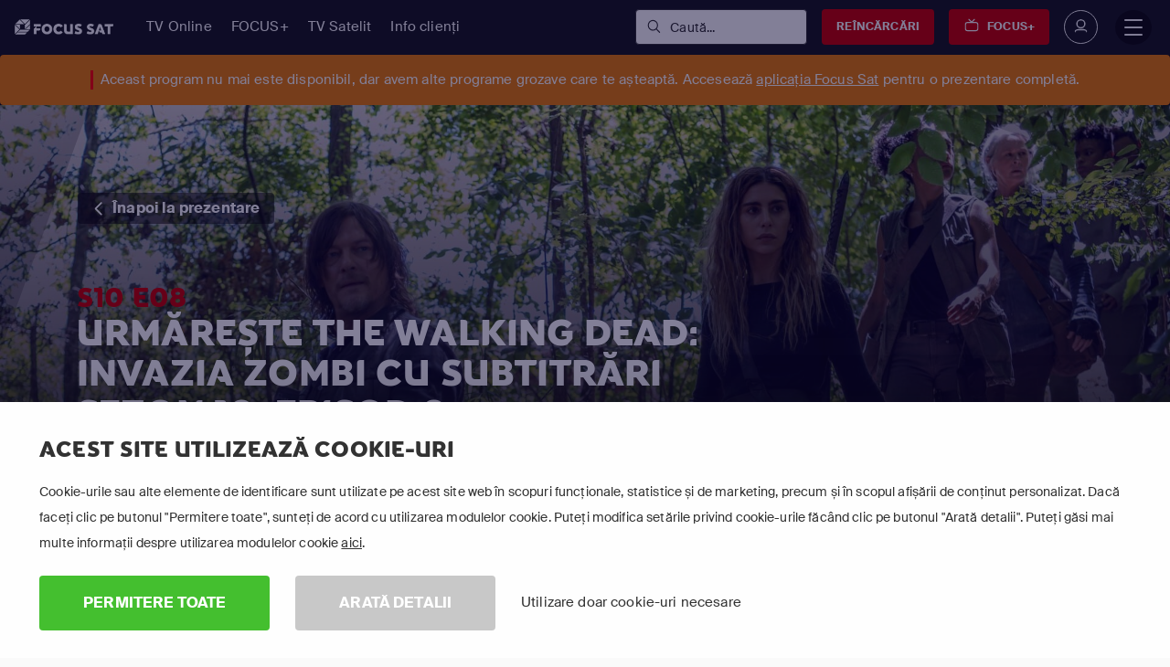

--- FILE ---
content_type: text/html; charset=utf-8
request_url: https://www.focussat.ro/urmareste/the-walking-dead-invazia-zombi/sezonul-10/episodul-8/
body_size: 33111
content:

<!DOCTYPE html>
<html lang="ro-RO">
<head>
    <title>The Walking Dead: Invazia zombi Sezonul 10 Episodul 8 Online Subtitrat | Focus Sat</title>
<script>dataLayer = [{"pageTemplate":"other","country":"ROU","brand":"FOC","lang":"ROM","Environment":"","UserType":"Visitor"}];</script><!-- Google Tag Manager -->
<script>(function(w,d,s,l,i){w[l]=w[l]||[];w[l].push({'gtm.start':new Date().getTime(),event:'gtm.js'});var f=d.getElementsByTagName(s)[0],j=d.createElement(s),dl=l!='dataLayer'?'&l='+l:'';j.async=true;j.src='https://www.googletagmanager.com/gtm.js?id='+i+dl;f.parentNode.insertBefore(j,f);})(window,document,'script','dataLayer','GTM-59CD8VF');</script>
<!-- End Google Tag Manager -->
        <meta name="description" content="Urmărește The Walking Dead: Invazia zombi, sezonul 10, episodul 8 &#238;n HD subtitrate &#238;n limba rom&#226;nă. Streaming pe laptop, TV, iPhone și alte dispozitive.">

            <meta property="og:description" content="Urmărește The Walking Dead: Invazia zombi, sezonul 10, episodul 8 &#238;n HD subtitrate &#238;n limba rom&#226;nă. Streaming pe laptop, TV, iPhone și alte dispozitive.">
            <meta property="og:title" content="The Walking Dead: Invazia zombi Sezonul 10 Episodul 8 Online Subtitrat">
            <meta property="og:type" content="website">


            <meta property="twitter:card" content="summary">
            <meta property="twitter:title" content="The Walking Dead: Invazia zombi Sezonul 10 Episodul 8 Online Subtitrat">
            <meta property="twitter:description" content="Urmărește The Walking Dead: Invazia zombi, sezonul 10, episodul 8 &#238;n HD subtitrate &#238;n limba rom&#226;nă. Streaming pe laptop, TV, iPhone și alte dispozitive.">

<link rel='canonical' href='https://www.focussat.ro/urmareste/the-walking-dead-invazia-zombi/sezonul-10/episodul-8/'>
<meta name='ROBOTS' content='INDEX,FOLLOW'>

    <meta charset="utf-8">
    <meta http-equiv="X-UA-Compatible" content="IE=edge">
    <meta name="viewport" content="width=device-width, initial-scale=1.0">
    <link id="favico" href="/content/focussat/favicon.ico" rel="shortcut icon" />
    <meta name="theme-color" content="#ff0000">
     
    
    <link rel="preconnect" href="https://ads.creative-serving.com/">
    <link rel="preconnect" href="https://www.googleadservices.com">
    <link rel="preconnect" href="https://googleads.g.doubleclick.net">
    <link rel="preconnect" href="https://www.google-analytics.com">

    
    <link rel="preconnect" href="https://m7cdn.io">
    <link rel="alternate" type="application/rss+xml" href="https://www.focussat.ro/noutati/rss/" />
    <style>
    a { text-decoration: none } .no-scrollbar { overflow: auto; -ms-overflow-style: none; scrollbar-width: none; } .no-scrollbar::-webkit-scrollbar { display: none; overflow: auto; } .responsive-scrollbar { overflow-x: scroll; } html {font-family: sans-serif;line-height: 1.15;-ms-text-size-adjust: 100%;-webkit-text-size-adjust: 100% }body {margin: 0 }article, footer, header, nav, section {display: block }h1 {font-size: 2em;margin: .67em 0 }hr {-webkit-box-sizing: content-box;box-sizing: content-box;height: 0;overflow: visible }a {background-color: transparent;-webkit-text-decoration-skip: objects }a:active, a:hover {outline-width: 0 }b, strong {font-weight: inherit }b, strong {font-weight: bolder }img {border-style: none }svg:not(:root) {overflow: hidden }input {font-family: sans-serif;font-size: 100%;line-height: 1.15;margin: 0 }input {overflow: visible }::-webkit-file-upload-button {-webkit-appearance: button;font: inherit }@media print {*, ::after, ::before, div::first-letter, div::first-line, li::first-letter, li::first-line, p::first-letter, p::first-line {text-shadow: none!important;-webkit-box-shadow: none!important;box-shadow: none!important }a, a:visited {text-decoration: underline }img {page-break-inside: avoid }h2, h3, p {orphans: 3;widows: 3 }h2, h3 {page-break-after: avoid }}html {-webkit-box-sizing: border-box;box-sizing: border-box }*, ::after, ::before {-webkit-box-sizing: inherit;box-sizing: inherit }@-ms-viewport {width: device-width }html {-ms-overflow-style: scrollbar;-webkit-tap-highlight-color: transparent }[tabindex="-1"]:focus {outline: 0!important }h1, h2, h3, h4 {margin-top: 0;}p {margin-top: 0;margin-bottom: 1rem }ul {margin-top: 0;margin-bottom: 1rem }ul ul {margin-bottom: 0 }img {vertical-align: middle }a, input {-ms-touch-action: manipulation;touch-action: manipulation }input {line-height: inherit }h1, h2, h3, h4 {font-weight: 600;line-height: 1.1;}h1 {font-size: 2.5rem }h2 {font-size: 2rem }h3 {font-size: 1.75rem }h4 {font-size: 1.5rem }hr {margin-top: 1rem;margin-bottom: 1rem;border: 0;border-top: 1px solid rgba(0, 0, 0, .1) }.list-unstyled {padding-left: 0;list-style: none }.list-inline {padding-left: 0;list-style: none }.list-inline-item {display: inline-block }.list-inline-item:not(:last-child) {margin-right: 5px }.img-fluid {max-width: 100%;height: auto }.container {position: relative;margin-left: auto;margin-right: auto;padding-right: 15px;padding-left: 15px }@media (min-width:576px) {.container {padding-right: 15px;padding-left: 15px }}@media (min-width:768px) {.container {padding-right: 15px;padding-left: 15px }}@media (min-width:992px) {.container {padding-right: 15px;padding-left: 15px }}@media (min-width:1200px) {.container {padding-right: 15px;padding-left: 15px }}@media (min-width:576px) {.container {width: 540px;max-width: 100% }}@media (min-width:768px) {.container {width: 720px;max-width: 100% }}@media (min-width:992px) {.container {width: 960px;max-width: 100% }}@media (min-width:1200px) {.container {width: 1140px;max-width: 100% }}.container-fluid {position: relative;margin-left: auto;margin-right: auto;padding-right: 15px;padding-left: 15px }@media (min-width:576px) {.container-fluid {padding-right: 15px;padding-left: 15px }}@media (min-width:768px) {.container-fluid {padding-right: 15px;padding-left: 15px }}@media (min-width:992px) {.container-fluid {padding-right: 15px;padding-left: 15px }}@media (min-width:1200px) {.container-fluid {padding-right: 15px;padding-left: 15px }}.row {display: -webkit-box;display: -webkit-flex;display: -ms-flexbox;display: flex;-webkit-flex-wrap: wrap;-ms-flex-wrap: wrap;flex-wrap: wrap;margin-right: -15px;margin-left: -15px }@media (min-width:576px) {.row {margin-right: -15px;margin-left: -15px }}@media (min-width:768px) {.row {margin-right: -15px;margin-left: -15px }}@media (min-width:992px) {.row {margin-right: -15px;margin-left: -15px }}@media (min-width:1200px) {.row {margin-right: -15px;margin-left: -15px }}.col, .col-12, .col-4, .col-8, .col-lg, .col-lg-4, .col-lg-6, .col-lg-7, .col-md, .col-md-10, .col-md-12, .col-md-4, .col-md-6, .col-md-8, .col-md-9, .col-sm, .col-sm-3, .col-xl, .col-xl-4 {position: relative;width: 100%;min-height: 1px;padding-right: 15px;padding-left: 15px }@media (min-width:576px) {.col, .col-12, .col-4, .col-8, .col-lg, .col-lg-4, .col-lg-6, .col-lg-7, .col-md, .col-md-10, .col-md-12, .col-md-4, .col-md-6, .col-md-8, .col-md-9, .col-sm, .col-sm-3, .col-xl, .col-xl-4 {padding-right: 15px;padding-left: 15px }}@media (min-width:768px) {.col, .col-12, .col-4, .col-8, .col-lg, .col-lg-4, .col-lg-6, .col-lg-7, .col-md, .col-md-10, .col-md-12, .col-md-4, .col-md-6, .col-md-8, .col-md-9, .col-sm, .col-sm-3, .col-xl, .col-xl-4 {padding-right: 15px;padding-left: 15px }}@media (min-width:992px) {.col, .col-12, .col-4, .col-8, .col-lg, .col-lg-4, .col-lg-6, .col-lg-7, .col-md, .col-md-10, .col-md-12, .col-md-4, .col-md-6, .col-md-8, .col-md-9, .col-sm, .col-sm-3, .col-xl, .col-xl-4 {padding-right: 15px;padding-left: 15px }}@media (min-width:1200px) {.col, .col-12, .col-4, .col-8, .col-lg, .col-lg-4, .col-lg-6, .col-lg-7, .col-md, .col-md-10, .col-md-12, .col-md-4, .col-md-6, .col-md-8, .col-md-9, .col-sm, .col-sm-3, .col-xl, .col-xl-4 {padding-right: 15px;padding-left: 15px }}.col {-webkit-flex-basis: 0;-ms-flex-preferred-size: 0;flex-basis: 0;-webkit-box-flex: 1;-webkit-flex-grow: 1;-ms-flex-positive: 1;flex-grow: 1;max-width: 100% }.col-auto {-webkit-box-flex: 0;-webkit-flex: 0 0 auto;-ms-flex: 0 0 auto;flex: 0 0 auto;width: auto }.col-4 {-webkit-box-flex: 0;-webkit-flex: 0 0 33.333333%;-ms-flex: 0 0 33.333333%;flex: 0 0 33.333333%;max-width: 33.333333% }.col-8 {-webkit-box-flex: 0;-webkit-flex: 0 0 66.666667%;-ms-flex: 0 0 66.666667%;flex: 0 0 66.666667%;max-width: 66.666667% }.col-12 {-webkit-box-flex: 0;-webkit-flex: 0 0 100%;-ms-flex: 0 0 100%;flex: 0 0 100%;max-width: 100% }@media (min-width:576px) {.col-sm {-webkit-flex-basis: 0;-ms-flex-preferred-size: 0;flex-basis: 0;-webkit-box-flex: 1;-webkit-flex-grow: 1;-ms-flex-positive: 1;flex-grow: 1;max-width: 100% }.col-sm-auto {-webkit-box-flex: 0;-webkit-flex: 0 0 auto;-ms-flex: 0 0 auto;flex: 0 0 auto;width: auto }.col-sm-3 {-webkit-box-flex: 0;-webkit-flex: 0 0 25%;-ms-flex: 0 0 25%;flex: 0 0 25%;max-width: 25% }}@media (min-width:768px) {.col-md {-webkit-flex-basis: 0;-ms-flex-preferred-size: 0;flex-basis: 0;-webkit-box-flex: 1;-webkit-flex-grow: 1;-ms-flex-positive: 1;flex-grow: 1;max-width: 100% }.col-md-4 {-webkit-box-flex: 0;-webkit-flex: 0 0 33.333333%;-ms-flex: 0 0 33.333333%;flex: 0 0 33.333333%;max-width: 33.333333% }.col-md-6 {-webkit-box-flex: 0;-webkit-flex: 0 0 50%;-ms-flex: 0 0 50%;flex: 0 0 50%;max-width: 50% }.col-md-8 {-webkit-box-flex: 0;-webkit-flex: 0 0 66.666667%;-ms-flex: 0 0 66.666667%;flex: 0 0 66.666667%;max-width: 66.666667% }.col-md-9 {-webkit-box-flex: 0;-webkit-flex: 0 0 75%;-ms-flex: 0 0 75%;flex: 0 0 75%;max-width: 75% }.col-md-10 {-webkit-box-flex: 0;-webkit-flex: 0 0 83.333333%;-ms-flex: 0 0 83.333333%;flex: 0 0 83.333333%;max-width: 83.333333% }.col-md-12 {-webkit-box-flex: 0;-webkit-flex: 0 0 100%;-ms-flex: 0 0 100%;flex: 0 0 100%;max-width: 100% }}@media (min-width:992px) {.col-lg {-webkit-flex-basis: 0;-ms-flex-preferred-size: 0;flex-basis: 0;-webkit-box-flex: 1;-webkit-flex-grow: 1;-ms-flex-positive: 1;flex-grow: 1;max-width: 100% }.col-lg-auto {-webkit-box-flex: 0;-webkit-flex: 0 0 auto;-ms-flex: 0 0 auto;flex: 0 0 auto;width: auto }.col-lg-4 {-webkit-box-flex: 0;-webkit-flex: 0 0 33.333333%;-ms-flex: 0 0 33.333333%;flex: 0 0 33.333333%;max-width: 33.333333% }.col-lg-6 {-webkit-box-flex: 0;-webkit-flex: 0 0 50%;-ms-flex: 0 0 50%;flex: 0 0 50%;max-width: 50% }.col-lg-7 {-webkit-box-flex: 0;-webkit-flex: 0 0 58.333333%;-ms-flex: 0 0 58.333333%;flex: 0 0 58.333333%;max-width: 58.333333% }}@media (min-width:1200px) {.col-xl {-webkit-flex-basis: 0;-ms-flex-preferred-size: 0;flex-basis: 0;-webkit-box-flex: 1;-webkit-flex-grow: 1;-ms-flex-positive: 1;flex-grow: 1;max-width: 100% }.col-xl-4 {-webkit-box-flex: 0;-webkit-flex: 0 0 33.333333%;-ms-flex: 0 0 33.333333%;flex: 0 0 33.333333%;max-width: 33.333333% }}.media {display: -webkit-box;display: -webkit-flex;display: -ms-flexbox;display: flex;-webkit-box-align: start;-webkit-align-items: flex-start;-ms-flex-align: start;align-items: flex-start }.modal {position: fixed;top: 0;right: 0;bottom: 0;left: 0;z-index: 1050;display: none;overflow: hidden;outline: 0 }.modal-dialog {position: relative;width: auto;margin: 10px }.modal-content {position: relative;display: -webkit-box;display: -webkit-flex;display: -ms-flexbox;display: flex;-webkit-box-orient: vertical;-webkit-box-direction: normal;-webkit-flex-direction: column;-ms-flex-direction: column;flex-direction: column;background-color: #fff;-webkit-background-clip: padding-box;background-clip: padding-box;border: 1px solid rgba(0, 0, 0, .2);border-radius: .3rem;outline: 0 }.modal-body {position: relative;-webkit-box-flex: 1;-webkit-flex: 1 1 auto;-ms-flex: 1 1 auto;flex: 1 1 auto;padding: 15px }.modal-footer {display: -webkit-box;display: -webkit-flex;display: -ms-flexbox;display: flex;-webkit-box-align: center;-webkit-align-items: center;-ms-flex-align: center;align-items: center;-webkit-box-pack: end;-webkit-justify-content: flex-end;-ms-flex-pack: end;justify-content: flex-end;padding: 15px;border-top: 1px solid #eceeef }@media (min-width:576px) {.modal-dialog {max-width: 500px;margin: 30px auto }}@supports ((-webkit-transform:translate3d(0, 0, 0)) or (transform:translate3d(0, 0, 0))) {}@supports ((-webkit-transform:translate3d(0, 0, 0)) or (transform:translate3d(0, 0, 0))) {}.clearfix::after {display: block;content: "";clear: both }.d-none {display: none!important }.d-inline-block {display: inline-block!important }.d-block {display: block!important }.d-table {display: table!important }.d-flex {display: -webkit-box!important;display: -webkit-flex!important;display: -ms-flexbox!important;display: flex!important }.d-inline-flex {display: -webkit-inline-box!important;display: -webkit-inline-flex!important;display: -ms-inline-flexbox!important;display: inline-flex!important }@media (min-width:1200px) {.d-xl-inline {display: inline!important }}.flex-last {-webkit-box-ordinal-group: 2;-webkit-order: 1;-ms-flex-order: 1;order: 1 }.flex-row {-webkit-box-orient: horizontal!important;-webkit-box-direction: normal!important;-webkit-flex-direction: row!important;-ms-flex-direction: row!important;flex-direction: row!important }.flex-column {-webkit-box-orient: vertical!important;-webkit-box-direction: normal!important;-webkit-flex-direction: column!important;-ms-flex-direction: column!important;flex-direction: column!important }.flex-wrap {-webkit-flex-wrap: wrap!important;-ms-flex-wrap: wrap!important;flex-wrap: wrap!important }.justify-content-start {-webkit-box-pack: start!important;-webkit-justify-content: flex-start!important;-ms-flex-pack: start!important;justify-content: flex-start!important }.justify-content-center {-webkit-box-pack: center!important;-webkit-justify-content: center!important;-ms-flex-pack: center!important;justify-content: center!important }.justify-content-between {-webkit-box-pack: justify!important;-webkit-justify-content: space-between!important;-ms-flex-pack: justify!important;justify-content: space-between!important }.align-items-start {-webkit-box-align: start!important;-webkit-align-items: flex-start!important;-ms-flex-align: start!important;align-items: flex-start!important }.align-items-center {-webkit-box-align: center!important;-webkit-align-items: center!important;-ms-flex-align: center!important;align-items: center!important }.align-items-stretch {-webkit-box-align: stretch!important;-webkit-align-items: stretch!important;-ms-flex-align: stretch!important;align-items: stretch!important }.align-self-start {-webkit-align-self: flex-start!important;-ms-flex-item-align: start!important;align-self: flex-start!important }.align-self-end {-webkit-align-self: flex-end!important;-ms-flex-item-align: end!important;align-self: flex-end!important }.align-self-center {-webkit-align-self: center!important;-ms-flex-item-align: center!important;-ms-grid-row-align: center!important;align-self: center!important }.align-self-stretch {-webkit-align-self: stretch!important;-ms-flex-item-align: stretch!important;-ms-grid-row-align: stretch!important;align-self: stretch!important }@media (min-width:576px) {.flex-sm-unordered {-webkit-box-ordinal-group: 1;-webkit-order: 0;-ms-flex-order: 0;order: 0 }}@media (min-width:992px) {.flex-lg-row {-webkit-box-orient: horizontal!important;-webkit-box-direction: normal!important;-webkit-flex-direction: row!important;-ms-flex-direction: row!important;flex-direction: row!important }.justify-content-lg-end {-webkit-box-pack: end!important;-webkit-justify-content: flex-end!important;-ms-flex-pack: end!important;justify-content: flex-end!important }.justify-content-lg-between {-webkit-box-pack: justify!important;-webkit-justify-content: space-between!important;-ms-flex-pack: justify!important;justify-content: space-between!important }}.float-right {float: right!important }@media (min-width:768px) {.float-md-right {float: right!important }}.w-100 {width: 100%!important }.h-100 {height: 100%!important }.m-0 {margin: 0 0!important }.mt-0 {margin-top: 0!important }.mr-0 {margin-right: 0!important }.mb-0 {margin-bottom: 0!important }.my-0 {margin-top: 0!important;margin-bottom: 0!important }.mt-1 {margin-top: .25rem!important }.mr-1 {margin-right: .25rem!important }.mb-1 {margin-bottom: .25rem!important }.mt-2 {margin-top: .5rem!important }.mr-2 {margin-right: .5rem!important }.mb-2 {margin-bottom: .5rem!important }.ml-2 {margin-left: .5rem!important }.my-2 {margin-top: .5rem!important;margin-bottom: .5rem!important }.mt-3 {margin-top: 1rem!important }.mr-3 {margin-right: 1rem!important }.mb-3 {margin-bottom: 1rem!important }.mx-3 {margin-right: 1rem!important;margin-left: 1rem!important }.my-3 {margin-top: 1rem!important;margin-bottom: 1rem!important }.mt-4 {margin-top: 1.5rem!important }.mb-4 {margin-bottom: 1.5rem!important }.p-0 {padding: 0 0!important }.pt-0 {padding-top: 0!important }.pb-0 {padding-bottom: 0!important }.px-0 {padding-right: 0!important;padding-left: 0!important }.pt-1 {padding-top: .25rem!important }.pb-1 {padding-bottom: .25rem!important }.pl-1 {padding-left: .25rem!important }.pt-2 {padding-top: .5rem!important }.pb-2 {padding-bottom: .5rem!important }.py-2 {padding-top: .5rem!important;padding-bottom: .5rem!important }.p-3 {padding: 1rem 1rem!important }.pt-3 {padding-top: 1rem!important }.pr-3 {padding-right: 1rem!important }.px-3 {padding-right: 1rem!important;padding-left: 1rem!important }.py-3 {padding-top: 1rem!important;padding-bottom: 1rem!important }.p-4 {padding: 1.5rem 1.5rem!important }.pb-4 {padding-bottom: 1.5rem!important }.px-4 {padding-right: 1.5rem!important;padding-left: 1.5rem!important }.py-4 {padding-top: 1.5rem!important;padding-bottom: 1.5rem!important }.pt-5 {padding-top: 3rem!important }.pb-5 {padding-bottom: 3rem!important }.py-5 {padding-top: 3rem!important;padding-bottom: 3rem!important }.ml-auto {margin-left: auto!important }.mx-auto {margin-right: auto!important;margin-left: auto!important }@media (min-width:576px) {.mt-sm-0 {margin-top: 0!important }.mb-sm-0 {margin-bottom: 0!important }.mb-sm-2 {margin-bottom: .5rem!important }.mr-sm-3 {margin-right: 1rem!important }.mb-sm-3 {margin-bottom: 1rem!important }.my-sm-4 {margin-top: 1.5rem!important;margin-bottom: 1.5rem!important }.mx-sm-5 {margin-right: 3rem!important;margin-left: 3rem!important }.pl-sm-0 {padding-left: 0!important }.pb-sm-3 {padding-bottom: 1rem!important }.px-sm-3 {padding-right: 1rem!important;padding-left: 1rem!important }.p-sm-4 {padding: 1.5rem 1.5rem!important }.px-sm-4 {padding-right: 1.5rem!important;padding-left: 1.5rem!important }.py-sm-4 {padding-top: 1.5rem!important;padding-bottom: 1.5rem!important }}@media (min-width:768px) {.mt-md-0 {margin-top: 0!important }.mx-md-0 {margin-right: 0!important;margin-left: 0!important }.my-md-3 {margin-top: 1rem!important;margin-bottom: 1rem!important }.mr-md-4 {margin-right: 1.5rem!important }.ml-md-4 {margin-left: 1.5rem!important }.mb-md-5 {margin-bottom: 3rem!important }.my-md-5 {margin-top: 3rem!important;margin-bottom: 3rem!important }.pr-md-0 {padding-right: 0!important }.p-md-4 {padding: 1.5rem 1.5rem!important }.pr-md-5 {padding-right: 3rem!important }.py-md-5 {padding-top: 3rem!important;padding-bottom: 3rem!important }}@media (min-width:992px) {.mb-lg-0 {margin-bottom: 0!important }.mx-lg-0 {margin-right: 0!important;margin-left: 0!important }.px-lg-0 {padding-right: 0!important;padding-left: 0!important }.px-lg-2 {padding-right: .5rem!important;padding-left: .5rem!important }.pb-lg-4 {padding-bottom: 1.5rem!important }.ml-lg-auto {margin-left: auto!important }}@media (min-width:1200px) {.mt-xl-0 {margin-top: 0!important }.px-xl-4 {padding-right: 1.5rem!important;padding-left: 1.5rem!important }.pb-xl-5 {padding-bottom: 3rem!important }}.text-left {text-align: left!important }.text-right {text-align: right!important }.text-center {text-align: center!important }@media (min-width:576px) {.text-sm-left {text-align: left!important }}@media (min-width:768px) {.text-md-left {text-align: left!important }.text-md-right {text-align: right!important }}@media (min-width:992px) {.text-lg-left {text-align: left!important }}.text-uppercase {text-transform: uppercase!important }@media (min-width:768px) {.hidden-md-up {display: none!important }}@media (max-width:1199px) {.hidden-lg-down {display: none!important }}@media (min-width:1200px) {.hidden-xl-up {display: none!important }}@media (min-width: 1199px){.mm-navbar.mm-navbar-size-1,#mm-blocker{display:none !important}}body{font-family:"Suisse",sans-serif;letter-spacing:0.01em;min-width:300px !important;overflow-x:hidden;position:relative}*{margin:0;padding:0;outline:none;text-rendering:geometricPrecision;-webkit-font-smoothing:antialiased}::selection{background:#140087;color:#fff}.mm-page.mm-slideout{user-select:text !important}@media (min-width: 1199px){.mm-menu{display:none !important}}a{transition:color .4s, background-color .4s}p{font-size:15px;line-height:1.4}ul{list-style:none}ul li{display:inline-flex;width:100%}ul li:before{font-family:'Icons';margin-right:15px;font-size:85%;position:relative;top:1px;font-weight:600}hr{border-color:#eee}.semibold{font-weight:400 !important}.bold{font-weight:600 !important}.font-family-1{font-family:"Suisse" !important;text-transform:none !important}ul{margin-bottom:0}ul.list-inline li{display:inline-block}a,a:hover,a:focus{color:inherit}i{font-weight:600}header,footer,section,.header-top,.header-bottom{display:block;width:100%}body{background:#fafafa;color:#323232}body .container{margin:0 auto !important}body .container-fluid{width:100%}section.row-block{border-bottom:1px solid #eee;padding:6rem 0}@media (max-width: 1199px){section.row-block{padding:3rem 0}}@media (max-width: 503px){section.row-block{padding:30px 0 !important}}section.row-block.row-small{padding:3rem 0}@media (max-width: 991px){section.row-block.row-small{padding:15px 0 !important}}h1,h2,h3,h4{font-family:"Suisse";margin:0;padding:0;color:#323232;margin-bottom:.5rem}@media (max-width: 503px){h2{font-size:1.5rem}}.full-width{width:100% !important}article .grow{display:flex;flex-direction:column;flex-grow:1}.border-none{border:none !important}.overflow-hidden{overflow:hidden !important}@media (max-width: 503px){.btn{font-size:13px !important}}.lnr-bars,.lnr-checkmark,.lnr-chevron-down,.lnr-chevron-left,.lnr-chevron-right{font-family:Icons !important;speak:none;font-style:normal;font-weight:400;font-variant:normal;text-transform:none;line-height:1;-webkit-font-smoothing:antialiased;-moz-osx-font-smoothing:grayscale}.lnr-bars:before{content:"\e756"}.lnr-checkmark:before{content:"\e75d"}.lnr-chevron-down:before{content:"\e760"}.lnr-chevron-left:before{content:"\e761"}.lnr-chevron-right:before{content:"\e762"}.box-item{background:#fff;width:100%}@media (max-width: 991px){.box-item{margin:1rem 0}}.box-item section{position:relative;padding:2rem 1.5rem}.box-item section img{width:100%}.box-item section:not(.pricing) *{text-align:center}.box-item section p{margin-bottom:0}.box-item section .btn{display:flex;min-width:200px;justify-content:center}body{min-width:320px}iframe{width:100%}@media (min-width: 1399px){:not(.m7-wonder) .container{width:1360px}}@media (max-width: 991px){:not(.m7-wonder) .container{width:100%}}.d-table{display:table !important;margin:0 auto !important}.underline{text-decoration:underline !important}.underline:hover{text-decoration:none !important}.cursor-default:hover{cursor:default !important}.cursor-pointer:hover{cursor:pointer !important}.underline-none{text-decoration:none !important}.box-shadow{box-shadow:0 0 2px rgba(0,0,0,0.1)}svg{stroke-width:0;stroke:transparent;fill:#140087}svg.shape-sticker{fill:transparent}svg.shape-sticker path{stroke-width:4px;stroke:#140087}.sticker{position:relative;display:inline-block;z-index:40}.sticker .sticker-content{display:table;margin:0 auto;position:relative;z-index:5;padding:1.5rem;text-align:center}.sticker .sticker-content span{display:block;line-height:normal}.sticker .shape-sticker{height:100%;position:absolute;top:50%;left:50%;transform:translate(-50%, -50%)}svg[class*=icon-] *{stroke-width:0;stroke:transparent;fill:#140087 !important}svg[class*=icon-].color-grey1 *{fill:#323232 !important}[class^="lnr-"],[class*=" lnr-"]{color:inherit}.minicart-number{margin-left:15px;background:#fff;border-radius:100%;width:22px;height:22px;text-align:center;line-height:22px;position:absolute;top:0;left:0;font-size:12px;font-weight:bold;margin-top:14px;margin-left:20px;box-shadow:0 0 rgba(0,0,0,0.05)}.color-hover-red1{transition:all .4s !important}.color-hover-red1:hover{color:#C80000 !important;fill:#C80000 !important}.sticker-red3 svg.shape-sticker *{fill:#FF4B00 !important;stroke:#FF4B00 !important}.color-hover-blue1{transition:all .4s !important}.color-hover-blue1:hover{color:#140087 !important;fill:#140087 !important}.color-hover-blue1:hover *{color:#140087 !important;fill:#140087 !important}.btn-grey1{background:#323232 !important}.btn-grey1.outline{color:#323232 !important;background:transparent !important;border-color:#323232 !important}.btn-grey1.outline:hover{border-color:#252525 !important;color:#252525 !important;background:transparent !important}.btn-grey1.outline:hover:before{background:rgba(0,0,0,0.1) !important}.btn-grey1:hover:before{background:#252525 !important}.color-grey1{color:#323232 !important}svg[class*=icon-].color-grey1 *{fill:#323232 !important}.bg-hover-grey3{transition:all .4s !important;cursor:pointer !important}.bg-hover-grey3:hover{background:#fafafa !important}.bg-grey3{background:#fafafa !important}.btn-green1{background:#44bf2f !important}.btn-green1:hover:before{background:#3dab2a !important}.color-green1{color:#44bf2f !important}.bg-orange1{background:#fe8606 !important}.color-white{color:#fff !important}.bg-white{background:#fff !important}.bg-black{background:#000 !important}header{background:#fff;position:relative;z-index:9998;top:0;left:0}header .container{position:relative}header ul{list-style:none}header ul.list-inline li{float:left}header nav>ul li{width:auto}header nav>ul li a{padding-bottom:3px;margin-bottom:-1px;transition:opacity .4s}header .header-top{height:40px;font-size:14px;background:#f5f5f5;background:linear-gradient(to left, #f5f5f5 0%, #fff 50%, #fff 100%);filter:progid:DXImageTransform.Microsoft.gradient( startColorstr='#f5f5f5', endColorstr='#ffffff',GradientType=1 );position:relative;z-index:9999}header .header-top ul{margin:0;line-height:40px}header .header-top ul li a{color:rgba(0,0,0,0.4)}header .header-top ul li:after{content:'|';margin:0 10px;opacity:.3}header .header-top ul li:last-child:after{display:none}header .header-bottom{background:#fff;position:relative}header .header-bottom [class*="col-"]{position:static}header .header-bottom .logo{display:block;width:auto;padding:20px 0;background:white;border-top:1px solid white;position:relative;top:-1px;transition:none !important}header .header-bottom .logo img{max-height:25px}header .header-bottom .logo img{margin-top:-5px;opacity:1 !important;min-height:27px}header .header-bottom ul{margin:0}header .header-bottom ul.list-first{line-height:80px;transition:all .4s}header .header-bottom ul.list-first li{font-size:17px}header .header-bottom ul.list-first li.list-inline-item span:not(.container){display:inline;margin-right:20px}header .header-bottom ul.list-first li.list-inline-item a:not(.container){margin-right:30px}header .header-bottom ul.list-first li i{font-size:11px;margin-left:8px;margin-right:10px;color:rgba(0,0,0,0.5);display:inline-block;transition:all .2s}header .header-bottom ul.list-first li a,header .header-bottom ul.list-first li span{margin-right:15px;display:flex;color:#323232}header .header-bottom ul.list-first li a:hover,header .header-bottom ul.list-first li span:hover{color:#140087}header .header-bottom ul.list-first li a{cursor:pointer}header .header-bottom ul.list-first li.list-inline-item>a{display:inline}header .header-bottom ul.list-first li:hover>a{color:#140087}header .header-bottom ul li a{text-decoration:none;color:#323232}header .header-bottom ul li:hover ul{visibility:visible;opacity:1}header .header-bottom ul.list-first ul{visibility:hidden;opacity:0;transition:all .4s;transition-delay:.2s}header .header-bottom ul ul{line-height:normal}header .header-bottom ul ul .container{line-height:normal;position:absolute !important;top:80px;background:#fff;border-top:none;z-index:96;box-shadow:0 4px 5px rgba(0,0,0,0.1)}header .header-bottom ul ul span.subheading{text-transform:uppercase;color:#C8C8C8;font-size:15px;letter-spacing:0.02em;margin-bottom:10px;display:block;width:100%}header .header-bottom ul ul span.subheading:hover{color:#C8C8C8}header .header-bottom ul ul .container{left:0;padding:0;width:100%;display:flex;background:#fafafa;margin-top:25px;z-index:99;background:#fff;background:-moz-linear-gradient(top, #fff 0%, #fafafa 100%);background:-webkit-linear-gradient(top, #fff 0%, #fafafa 100%);background:linear-gradient(to bottom, #fff 0%, #fafafa 100%);filter:progid:DXImageTransform.Microsoft.gradient( startColorstr='#ffffff', endColorstr='#fafafa',GradientType=0 )}header .header-bottom ul ul .container>div[class^="col"]{padding:30px}header .header-bottom ul ul .container>div[class^="col"] ul.list-links-nav>li{width:calc(100% + 30px)}header .header-bottom ul ul .container>div[class^="col"] ul.list-links-nav>li>a{font-size:15px;color:#4c4c4c;display:block;width:100%;width:calc(100% - 30px);border-bottom:1px solid #f1f1f1;padding:10px 0;text-indent:-8px;transition:all .4s}header .header-bottom ul ul .container>div[class^="col"] ul.list-links-nav>li>a i{margin-left:0;opacity:0}header .header-bottom ul ul .container>div[class^="col"] ul.list-links-nav>li:hover a{text-indent:0}header .header-bottom ul ul .container>div[class^="col"] ul.list-links-nav>li:hover a i{opacity:1}header .header-bottom ul ul .container>div[class^="col"] ul.list-links-nav>li:last-child a{border-bottom:none}.mm-menu.mm-offcanvas{z-index:9999999}.mm-hasnavbar-top-1 .mm-panels{top:60px !important}#mobile-navigation{z-index:0;background:#fff}#mobile-navigation .mm-listview li{border-bottom:1px solid #eee}#mobile-navigation i{display:none}#mobile-navigation .mm-panels>.mm-panel>.mm-navbar+.mm-listview{margin-top:-25px}#mobile-navigation .mm-panels>.mm-panel.mm-hasnavbar{padding-top:55px}#mobile-navigation *{border-color:#eee !important}#mobile-navigation .mm-btn{height:50px}#mobile-navigation .mm-navbar{height:auto;background:#fafafa}#mobile-navigation .mm-navbar a:focus{background:#fafafa !important}#mobile-navigation .mm-navbar .mm-title{padding:15px 0;font-weight:bold}#mobile-navigation .mm-search{padding:0;height:60px;border:1px solid #eee}#mobile-navigation .mm-search input{padding:15px 25px !important;height:60px;max-height:60px;padding:10px;border-radius:0;background:white}#mobile-navigation li{width:100%}#mobile-navigation li a,#mobile-navigation li span{padding:12px 25px;display:inline-block}#mobile-navigation li a .lnr-chevron-down{display:none}#mobile-navigation li:after{display:none}.list-separated li.list-inline-item{margin-right:0}#page-wrapper{width:100%}.mm-slideout:before{width:100%;height:100%;position:fixed;top:0;left:0;transition:opacity .6s ease-in-out;content:"";opacity:0;background:black}.img-fluid{max-width:100%;height:auto}.header-mobile{position:fixed;top:0;left:0;width:100%;height:60px;line-height:60px;z-index:9999;background:#fff;transition:top .4s ease}.header-mobile .logo img{max-height:26px;max-width:78%;display:flex;align-items:center}.header-mobile:after{content:'';float:left;width:100%;height:60px;margin-top:-60px;z-index:-1}.header-mobile ul li a{color:#140087;text-decoration:none}.header-mobile ul li a:hover{color:#323232}@media (max-width: 1199px){header.hidden-lg-down{display:block !important;height:60px !important;overflow:hidden !important;visibility:hidden !important}}.mm-hidden{display:none !important}.mm-menu{box-sizing:border-box;background:inherit;display:block;padding:0;margin:0;position:absolute;left:0;right:0;top:0;bottom:0;z-index:0}.mm-panels,.mm-panels>.mm-panel{background:inherit;border-color:inherit;box-sizing:border-box;margin:0;position:absolute;left:0;right:0;top:0;bottom:0;z-index:0}.mm-panels{overflow:hidden}.mm-panel{-webkit-transform:translate(100%, 0);-ms-transform:translate(100%, 0);transform:translate(100%, 0);-webkit-transform:translate3d(100%, 0, 0);transform:translate3d(100%, 0, 0);-webkit-transition:-webkit-transform .4s ease;transition:-webkit-transform .4s ease;transition:transform .4s ease;transition:transform .4s ease,-webkit-transform .4s ease;-webkit-transform-origin:top left;-ms-transform-origin:top left;transform-origin:top left}.mm-panel.mm-opened{-webkit-transform:translate(0, 0);-ms-transform:translate(0, 0);transform:translate(0, 0);-webkit-transform:translate3d(0, 0, 0);transform:translate3d(0, 0, 0)}.mm-panels>.mm-panel{-webkit-overflow-scrolling:touch;overflow:scroll;overflow-x:hidden;overflow-y:auto;padding:0 20px}.mm-panels>.mm-panel.mm-hasnavbar{padding-top:40px}.mm-panels>.mm-panel:not(.mm-hidden){display:block}.mm-panels>.mm-panel:after,.mm-panels>.mm-panel:before{content:'';display:block;height:20px}.mm-btn{box-sizing:border-box;width:40px;height:40px;position:absolute;top:0;z-index:1}.mm-next:after,.mm-prev:before{content:'';border-top:2px solid transparent;border-left:2px solid transparent;display:block;width:8px;height:8px;margin:auto;position:absolute;top:0;bottom:0}.mm-prev:before{-webkit-transform:rotate(-45deg);-ms-transform:rotate(-45deg);transform:rotate(-45deg);left:23px;right:auto}.mm-next:after{-webkit-transform:rotate(135deg);-ms-transform:rotate(135deg);transform:rotate(135deg);right:23px;left:auto}.mm-navbar{border-bottom:1px solid;border-color:inherit;text-align:center;line-height:20px;height:40px;padding:0 40px;margin:0;position:absolute;top:0;left:0;right:0}.mm-navbar>*{display:block;padding:10px 0}.mm-navbar a,.mm-navbar a:hover{text-decoration:none}.mm-navbar .mm-title{text-overflow:ellipsis;white-space:nowrap;overflow:hidden}.mm-navbar .mm-btn:first-child{left:0}.mm-panel .mm-navbar{display:none}.mm-panel.mm-hasnavbar .mm-navbar{display:block}.mm-listview,.mm-listview>li{list-style:none;display:block;padding:0;margin:0}.mm-listview{font:inherit;font-size:14px;line-height:20px}.mm-listview a,.mm-listview a:hover{text-decoration:none}.mm-listview>li{position:relative}.mm-listview>li,.mm-listview>li .mm-next,.mm-listview>li .mm-next:before,.mm-listview>li:after{border-color:inherit}.mm-listview>li>a,.mm-listview>li>span{text-overflow:ellipsis;white-space:nowrap;overflow:hidden;color:inherit;display:block;padding:10px 10px 10px 20px;margin:0}.mm-listview>li:not(.mm-divider):after{content:'';border-bottom-width:1px;border-bottom-style:solid;display:block;position:absolute;left:0;right:0;bottom:0}.mm-listview>li:not(.mm-divider):after{left:20px}.mm-listview .mm-next{background:rgba(3,2,1,0);width:50px;padding:0;position:absolute;right:0;top:0;bottom:0;z-index:2}.mm-listview .mm-next:before{content:'';border-left-width:1px;border-left-style:solid;display:block;position:absolute;top:0;bottom:0;left:0}.mm-listview .mm-next+a,.mm-listview .mm-next+span{margin-right:50px}.mm-listview .mm-next.mm-fullsubopen{width:100%}.mm-listview .mm-next.mm-fullsubopen:before{border-left:none}.mm-listview .mm-next.mm-fullsubopen+span{padding-right:50px;margin-right:0}.mm-panels>.mm-panel>.mm-listview{margin:20px -20px}.mm-panels>.mm-panel>.mm-navbar+.mm-listview{margin-top:-20px}.mm-menu{background:#f3f3f3;border-color:rgba(0,0,0,0.1);color:rgba(0,0,0,0.75)}.mm-menu .mm-navbar a,.mm-menu .mm-navbar>*{color:rgba(0,0,0,0.3)}.mm-menu .mm-btn:after,.mm-menu .mm-btn:before{border-color:rgba(0,0,0,0.3)}.mm-menu .mm-listview{border-color:rgba(0,0,0,0.1)}.mm-menu .mm-listview>li .mm-next:after{border-color:rgba(0,0,0,0.3)}.mm-menu .mm-listview>li a:not(.mm-next){-webkit-tap-highlight-color:rgba(255,255,255,0.5);tap-highlight-color:rgba(255,255,255,0.5)}.mm-page{box-sizing:border-box;position:relative}.mm-slideout{-webkit-transition:-webkit-transform .4s ease;transition:-webkit-transform .4s ease;transition:transform .4s ease;transition:transform .4s ease,-webkit-transform .4s ease;z-index:1}#mm-blocker{background:rgba(3,2,1,0);display:none;width:100%;height:100%;position:fixed;top:0;left:0;z-index:2}.mm-menu.mm-offcanvas{z-index:0;display:none;position:fixed}.mm-menu.mm-offcanvas{width:80%;min-width:140px;max-width:440px}.mm-navbars-top{background:inherit;border-color:inherit;border-width:0;overflow:hidden;position:absolute;left:0;right:0;z-index:3}.mm-navbars-top>.mm-navbar{border:none;padding:0;position:relative;-webkit-transform:translate(0, 0);-ms-transform:translate(0, 0);transform:translate(0, 0);-webkit-transform:translate3d(0, 0, 0);transform:translate3d(0, 0, 0)}.mm-navbars-top{border-bottom-style:solid;border-bottom-width:1px;top:0}.mm-hasnavbar-top-1 .mm-panels{top:40px}.mm-search,.mm-search input{box-sizing:border-box}.mm-search{height:40px;padding:7px 10px 0 10px;position:relative}.mm-search input{border:none !important;outline:0 !important;box-shadow:none !important;border-radius:4px;font:inherit;font-size:14px;line-height:26px;display:block;box-sizing:border-box;width:100%;height:26px;min-height:26px;max-height:26px;margin:0;padding:0 10px}.mm-search input::-ms-clear{display:none}.mm-noresultsmsg{text-align:center;font-size:21px;padding:40px 0}.mm-menu .mm-search input{background:rgba(0,0,0,0.05);color:rgba(0,0,0,0.75)}.mm-menu .mm-noresultsmsg{color:rgba(0,0,0,0.3)}.mm-navbar,.mm-search{display:block !important}footer{border-top:1px solid #eee;margin-top:-1px}footer p{color:gray}footer .title{font-family:"Suisse";color:#cdcdcd;font-weight:400;font-size:18px}footer a{color:gray !important;text-decoration:none}footer a:hover{color:#140087}footer .list-unstyled li{line-height:2.25}footer .footer-top{background:#fafafa}footer .footer-top a{text-align:left}@media (max-width: 767px){footer .footer-top .title{text-align:left}}footer .footer-top .title{margin-bottom:1rem}footer .footer-payment{background:#fff}footer .footer-payment img{min-width:60px;min-height:60px;height:60px}footer .footer-payment li{margin-left:1rem}@media (max-width: 991px){footer .footer-payment li{margin-left:0}}footer .footer-bottom{background:#140087}footer .footer-bottom *{color:#fff}@media (max-width: 767px){footer .footer-bottom ul{display:table;width:auto;margin:0 auto}footer .footer-bottom ul li{text-align:center;float:none}}@media (max-width: 503px){footer .footer-bottom{text-align:center}footer .footer-bottom img{max-width:70% !important}footer .footer-bottom .align-self-end{margin-top:15px}footer .footer-bottom .align-self-end li.list-inline-item:before{display:none}footer .footer-bottom .list-separated{display:flex !important;flex-direction:column}}.lh-15{line-height:1.5 !important}.lh-20{line-height:2 !important}.lh-auto{line-height:initial !important}.z1{z-index:999 !important}.position-relative,.position-absolute{position:relative;top:0;left:0}.position-absolute.b-0{bottom:0px !important;top:auto !important}.position-absolute.r-0{right:0px !important;left:auto !important}.object-fit-cover{object-fit:cover !important}.position-absolute{position:absolute !important}.mrn-3{margin-right:-1rem !important}.gradient-red2-red3{background:red;background:linear-gradient(to right, red 0%, #FF4B00 100%)}.border{border:1px solid #eee !important}.border-top{border-top:1px solid #eee !important}.border-bottom{border-bottom:1px solid #eee !important}@media (max-width: 1199px){.hidden-lg-down{display:none !important}}@media (min-width: 991px){.hidden-md-up{display:none !important}}.scale-110{transform:scale(1.1)}.border-top-width-4{border-top-width:4px !important}.border-radius-3{border-radius:3px !important}.border-radius-4{border-radius:4px !important}.border-radius-20{border-radius:20px !important}.stroke-1{-webkit-text-stroke:1px !important}.stroke-2{-webkit-text-stroke:2px !important}svg.icon-40{height:40px;width:40px}.opacity-50{opacity:.5 !important}.w-70{width:70% !important}.w-100{width:100% !important}.h-100{height:100% !important}.width-auto,.w-auto{width:auto !important}.font-10{font-size:10px !important}.font-12{font-size:12px !important}.font-13{font-size:13px !important}.font-14{font-size:14px !important}.font-15{font-size:15px !important}.font-16{font-size:16px !important}.font-18{font-size:18px !important}.font-20{font-size:20px !important}.font-21{font-size:21px !important}.font-22{font-size:22px !important}.font-24{font-size:24px !important}.font-26{font-size:26px !important}@media (min-width: 767px){.font-sm-16{font-size:16px !important}.font-sm-18{font-size:18px !important}.font-sm-24{font-size:24px !important}}@media (min-width: 991px){.font-md-13{font-size:13px !important}.font-md-18{font-size:18px !important}.font-md-21{font-size:21px !important}.font-md-24{font-size:24px !important}.font-md-30{font-size:30px !important}.font-md-45{font-size:45px !important}}@media (min-width: 1199px){.font-lg-21{font-size:21px !important}.font-lg-22{font-size:22px !important}.font-lg-24{font-size:24px !important}.font-lg-50{font-size:50px !important}}.color-hover-red1{transition:all .4s !important}.color-hover-red1:hover{color:#C80000 !important;fill:#C80000 !important}.sticker-red3 svg.shape-sticker *{fill:#FF4B00 !important;stroke:#FF4B00 !important}.color-hover-blue1{transition:all .4s !important}.color-hover-blue1:hover{color:#140087 !important;fill:#140087 !important}.color-hover-blue1:hover *{color:#140087 !important;fill:#140087 !important}.btn-grey1{background:#323232 !important}.btn-grey1.outline{color:#323232 !important;background:transparent !important;border-color:#323232 !important}.btn-grey1.outline:hover{border-color:#252525 !important;color:#252525 !important;background:transparent !important}.btn-grey1.outline:hover:before{background:rgba(0,0,0,0.1) !important}.btn-grey1:hover:before{background:#252525 !important}.color-grey1{color:#323232 !important}svg[class*=icon-].color-grey1 *{fill:#323232 !important}.bg-hover-grey3{transition:all .4s !important;cursor:pointer !important}.bg-hover-grey3:hover{background:#fafafa !important}.bg-grey3{background:#fafafa !important}.btn-green1{background:#44bf2f !important}.btn-green1:hover:before{background:#3dab2a !important}.color-green1{color:#44bf2f !important}.bg-orange1{background:#fe8606 !important}.color-white{color:#fff !important}.bg-white{background:#fff !important}.bg-black{background:#000 !important}input{background:#fff;position:relative;display:inline-block;border:1px solid #eee;color:#323232;border-radius:4px;padding:.5rem 1rem}input:disabled{cursor:not-allowed;opacity:.65}input:focus{outline:1px solid #eee}input:-webkit-autofill{transition-delay:9999s;transition-property:background-color, color}.banner{overflow:hidden;position:relative;background-size:cover !important;background-repeat:no-repeat !important;background-position:top center !important;background:red;background:linear-gradient(to right, red 0%, #FF4B00 100%);padding:3rem 0;border-bottom:none !important}.banner.no-shape:before,.banner.no-shape:after{display:none}.banner h1{font-family:"M7 Sans";color:#fff;text-transform:uppercase;font-weight:400 !important}.banner .container{z-index:3}.banner .media{height:100%;position:absolute;top:0;left:0;width:100%}.banner .media img{position:absolute;top:0;left:0;width:100%;height:100%;object-fit:cover}@supports (-ms-ime-align: auto){.banner .media img{height:auto}}.banner:before,.banner:after{z-index:1 !important}.banner:before{content:'';position:absolute;bottom:0;left:-50%;background:rgba(0,0,0,0.2);width:50%;height:100%;transform:skewX(-20deg)}.banner:after{content:'';position:absolute;top:-300px;right:-30%;background:rgba(0,0,0,0.15);width:100%;height:300px;transform:skewY(20deg)}.banner *{color:#fff}.banner p{margin-top:1.5rem}.banner .sticker{position:absolute;bottom:0;right:0;padding:1.5rem}@media (max-width: 1599px){.banner .sticker{padding:0.5rem;margin-right:1.5rem;margin-bottom:1.5rem}}@media (max-width: 767px){.banner .sticker{bottom:auto;top:30px;font-size:80%;padding:0}}.banner .sticker .shape-sticker *{stroke:#fff}.btn{width:auto;border:2px solid transparent;margin:0;border-radius:4px;color:#fff;background:#140087;text-transform:uppercase;font-weight:600 !important;cursor:pointer;padding:.8rem 1.3rem;line-height:inherit;position:relative;text-decoration:none;z-index:1;outline:none !important;box-shadow:none !important;transition:transform .4s;display:inline-block}.btn:hover,.btn:focus{color:#fff}.btn.outline{color:#323232;border-color:#323232;background:transparent}.btn.outline:hover{border-color:#252525;background:transparent}.btn.outline:hover:before{opacity:.3}
    header .header-bottom ul.list-first li.list-inline-item a:not(.container) {
    margin-right: 10px;} span.webchat__suggested-action__text.webchat__suggested-actions__button-text {line-height: 1.5!important;}
    .scroll-to-fixed-fixed #a-d-search{top: 10px !important;}
    @media screen and (min-width: 1200px){.d-xl-none {display: none!important;}}.dropdown-menu{display:none;}@media screen and (min-width: 576px) {.px-sm-3 {padding-right: 1rem!important;padding-left: 1rem!important;}}

</style>        

    


</head>
<body class="focussat dt-shows dark-mode">
<!-- Google Tag Manager (noscript) -->
<noscript><iframe src="https://www.googletagmanager.com/ns.html?id=GTM-59CD8VF" height="0" width="0" style="display:none;visibility:hidden"></iframe></noscript><!-- End Google Tag Manager (noscript) -->
    

<main>



    


<div id="page-wrapper">
    


		<link href="https://m7cdn.io/common/css/dark_rebranding/header_new.css" rel="stylesheet" media="screen">
		<link href="https://m7cdn.io/common/css/dark_rebranding/burger_menu.css" rel="stylesheet" media="screen">
		<script type="module" src="https://m7cdn.io/common/js/header_init.js"></script>
		<style>

			body {
				margin-top: 3.75rem !important
			}

			header.hidden-lg-down, .header-mobile {
				display: none !important
			}

			footer:not(.c-footer) {
				display: none
			}
		</style>
		<header class="c-header" data-gtm-navid="header">
			<div class="container-fluid h-100">
				<div class="row align-items-center h-100">
					<div class="col-auto c-header__logo px-3">
						<a href="/">
							<img alt="Logo" src="https://m7cdn.io/focussat/temp/img/logo.svg">
						</a>
					</div>
					<div class="col-xl col-auto d-xl-block d-none pl-lg-3 align-self-stretch">



            <nav class="c-header__nav js-menu__responsive">
                <ul class="js-ul">
                                <li class="c-header__item" data-gtm-navid="header_main_item">
                                    





        <a target="_self" href="/tv-online/">
            <span class="">TV Online</span>
        </a>


                                </li>
                            <li class="c-header__item" data-gtm-navid="header_main_item">



                                <a href="/tv-online/">FOCUS+</a>

                                <div class="c-header__submenu row mx-auto">





        <div class="col-xl-3" data-gtm-navid="header_column">
                            <ul>
                        <li data-gtm-navid="header_column_item">
                            





        <a target="_self" class=" bold" href="/urmareste/">
            <span class="">Video on demand</span>
        </a>


                        </li>
                        <li data-gtm-navid="header_column_item">
                            





        <a target="_self" href="/filme-online/">
            <span class="">Filme</span>
        </a>


                        </li>
                        <li data-gtm-navid="header_column_item">
                            





        <a target="_self" href="/video-on-demand/aplicatia-focus-plus/seriale/">
            <span class="">Seriale</span>
        </a>


                        </li>
                        <li data-gtm-navid="header_column_item">
                            





        <a target="_self" href="/video-on-demand/aplicatia-focus-plus/documentare/">
            <span class="">Documentare</span>
        </a>


                        </li>
                        <li data-gtm-navid="header_column_item">
                            





        <a target="_self" href="/video-on-demand/aplicatia-focus-plus/desene/">
            <span class="">Desene animate</span>
        </a>


                        </li>
                </ul>
        </div>





        <div class="col-xl-3" data-gtm-navid="header_column">
                            <ul>
                        <li data-gtm-navid="header_column_item">
                            





        <a target="_self" class=" bold" href="/tv-online/">
            <span class="">Despre aplicație</span>
        </a>


                        </li>
                        <li data-gtm-navid="header_column_item">
                            





        <a target="_self" href="/canale-tv/pachete-tv-online/focus-plus-tv/">
            <span class="">Canale TV LIVE</span>
        </a>


                        </li>
                        <li data-gtm-navid="header_column_item">
                            





        <a target="_self" href="/video-on-demand/aplicatia-focus-plus/replay-si-restart/">
            <span class="">Restart și Replay</span>
        </a>


                        </li>
                        <li data-gtm-navid="header_column_item">
                            





        <a target="_self" href="/intrebari-frecvente/aplicatia-focus-plus/">
            <span class="">&#206;ntrebări frecvente</span>
        </a>


                        </li>
                </ul>
        </div>






        <div class="col-xl-3" data-gtm-navid="header_column">
                            <ul>
                        <li data-gtm-navid="header_column_item">
                            





        <a target="_self" class=" bold" href="/video-on-demand/platforme-partenere/">
            <span class="">Platforme partenere</span>
        </a>


                        </li>
                        <li data-gtm-navid="header_column_item">
                            





        <a target="_self" href="/hbomax/">
            <span class="">HBO Max</span>
        </a>


                        </li>
                        <li data-gtm-navid="header_column_item">
                            





        <a target="_self" href="/video-on-demand/platforme-partenere/antena-play/">
            <span class="">AntenaPLAY</span>
        </a>


                        </li>
                </ul>
        </div>




                                </div>

                            </li>
                            <li class="c-header__item" data-gtm-navid="header_main_item">



                                <a href="/suport-clienti/cum-devin-client/">TV Satelit</a>

                                <div class="c-header__submenu row mx-auto">





        <div class="col-xl-3" data-gtm-navid="header_column">
                <p class="submenu" data-gtm-navid="header_column_title">Canale TV</p>
                            <ul>
                        <li data-gtm-navid="header_column_item">
                            





        <a target="_self" href="/canale-tv/acces/">
            <span class="">Acces</span>
        </a>


                        </li>
                        <li data-gtm-navid="header_column_item">
                            





        <a target="_self" href="/canale-tv/acces-plus/">
            <span class="">Acces Plus</span>
        </a>


                        </li>
                        <li data-gtm-navid="header_column_item">
                            





        <a target="_self" href="/canale-tv/acces-max/">
            <span class="">Acces Max</span>
        </a>


                        </li>
                        <li data-gtm-navid="header_column_item">
                            





        <a target="_self" href="/canale-tv/acces-panonia/">
            <span class="">Acces Panonia</span>
        </a>


                        </li>
                </ul>
        </div>







        <div class="col-xl-3" data-gtm-navid="header_column">
                <p class="submenu" data-gtm-navid="header_column_title">Premium</p>
                            <ul>
                        <li data-gtm-navid="header_column_item">
                            





        <a target="_self" href="/canale-tv/premium/">
            <span class="">MaxPak</span>
        </a>


                        </li>
                        <li data-gtm-navid="header_column_item">
                            





        <a target="_self" href="/canale-tv/premium/">
            <span class="">Adult</span>
        </a>


                        </li>
                        <li data-gtm-navid="header_column_item">
                            





        <a target="_self" href="/canale-tv/premium/">
            <span class="">Panonia</span>
        </a>


                        </li>
                </ul>
        </div>






        <div class="col-xl-3" data-gtm-navid="header_column">
                <p class="submenu" data-gtm-navid="header_column_title">Informații</p>
                            <ul>
                        <li data-gtm-navid="header_column_item">
                            





        <a target="_self" href="/echipe-de-instalare/">
            <span class="">Parteneri autorizați</span>
        </a>


                        </li>
                        <li data-gtm-navid="header_column_item">
                            





        <a target="_self" href="/suport-clienti/cum-devin-client/">
            <span class="">Cum devin client</span>
        </a>


                        </li>
                        <li data-gtm-navid="header_column_item">
                            





        <a target="_self" href="/suport-clienti/cum-reincarc/">
            <span class="">Cum re&#238;ncarc</span>
        </a>


                        </li>
                        <li data-gtm-navid="header_column_item">
                            





        <a target="_self" href="/livetv-clienti-tv-satelit/">
            <span class="">Acces gratuit &#238;n FOCUS+</span>
        </a>


                        </li>
                </ul>
        </div>


                                </div>

                            </li>
                            <li class="c-header__item" data-gtm-navid="header_main_item">



                                <a href="/suport-clienti/">Info clienți</a>

                                <div class="c-header__submenu row mx-auto">





        <div class="col-xl-3" data-gtm-navid="header_column">
                            <ul>
                        <li data-gtm-navid="header_column_item">
                            





        <a target="_self" class=" bold" href="/suport-clienti/">
            <span class="">Comercial</span>
        </a>


                        </li>
                        <li data-gtm-navid="header_column_item">
                            





        <a target="_self" href="/suport-clienti/cum-devin-client-tv-online/">
            <span class="">Cum devin client TV Online</span>
        </a>


                        </li>
                        <li data-gtm-navid="header_column_item">
                            





        <a target="_self" href="/suport-clienti/cum-reincarc/">
            <span class="">Cum re&#238;ncarc TV fără abonament</span>
        </a>


                        </li>
                        <li data-gtm-navid="header_column_item">
                            







                        </li>
                        <li data-gtm-navid="header_column_item">
                            




<a target="_self" href="/suport-clienti/dealeri/">
    <span class="">Parteneri autorizați</span>
</a>
                        </li>
                </ul>
        </div>





        <div class="col-xl-3" data-gtm-navid="header_column">
                <p class="submenu" data-gtm-navid="header_column_title">Tehnic</p>
                            <ul>
                        <li data-gtm-navid="header_column_item">
                            







                        </li>
                        <li data-gtm-navid="header_column_item">
                            





        <a target="_self" href="/suport-clienti/aplicatia-focus-plus/">
            <span class="">Aplicația FOCUS+</span>
        </a>


                        </li>
                        <li data-gtm-navid="header_column_item">
                            





        <a target="_self" href="/suport-clienti/contul-meu/">
            <span class="">Contul meu</span>
        </a>


                        </li>
                        <li data-gtm-navid="header_column_item">
                            





        <a target="_self" href="/suport-clienti/max/">
            <span class="">Platforme partenere</span>
        </a>


                        </li>
                        <li data-gtm-navid="header_column_item">
                            





        <a target="_self" href="/intrebari-frecvente/">
            <span class="">&#206;ntrebări frecvente</span>
        </a>


                        </li>
                </ul>
        </div>






        <div class="col-xl-3" data-gtm-navid="header_column">
                <p class="submenu" data-gtm-navid="header_column_title">Informații</p>
                            <ul>
                        <li data-gtm-navid="header_column_item">
                            







                        </li>
                        <li data-gtm-navid="header_column_item">
                            





        <a target="_self" href="/noutati/">
            <span class="">Noutăți</span>
        </a>


                        </li>
                        <li data-gtm-navid="header_column_item">
                            





        <a target="_self" href="/despre-noi/">
            <span class="">Despre noi</span>
        </a>


                        </li>
                </ul>
        </div>




                                </div>

                            </li>
                </ul>
            </nav>

					</div>

					<div class="col-xl-auto col c-header__nav-right js-menu-right pl-0 pl-sm-3">



											<div onclick="openSearchWindow(1)" class="c-header__search h-100 align-items-center d-flex align-self-sm-stretch mr-sm-3 mr-1 cursor-pointer" data-gtm-navid="header_right_search">
												<span>




    <svg xmlns="http://www.w3.org/2000/svg" width="18.033" height="18.033" viewBox="0 0 16.033 16.033">
        <circle cx="4.5" cy="4.5" r="4.5" transform="translate(2 2)" fill="none" stroke="#000" stroke-linecap="round" stroke-linejoin="round" stroke-width="1"></circle>
        <line x1="3" y1="3" transform="translate(10 10)" fill="none" stroke="#000" stroke-linecap="round" stroke-linejoin="round" stroke-width="1"></line>
    </svg>











</span>
												<span class="d-sm-inline-block d-none pr-1 font-12 font-sm-14">Caută...</span>
											</div>









        <a target="_self" class="c-header__btn col-auto mr-3  px-sm-3 px-0 d-flex align-items-center py-2 btn" href="/reincarcari/">
            <span class=""> RE&#206;NCĂRCĂRI </span>
        </a>









<a target="_blank" class="c-header__btn col-auto mr-3  px-sm-3 px-0 d-flex align-items-center py-2 btn" href="https://livetv.focussat.ro/">
        <span class="icon">


    <svg xmlns="http://www.w3.org/2000/svg" width="18.033" height="18.033" viewBox="0 0 16.033 16.033">
        <rect width="12" height="8" rx="2" transform="translate(2 5)" fill="none" stroke="#fff" stroke-linecap="round" stroke-linejoin="round" stroke-width="1"></rect>
        <path d="M13.344,3,10.672,5.672,8,3" transform="translate(-2.656 -0.996)" fill="none" stroke="#fff" stroke-linecap="round" stroke-linejoin="round" stroke-width="1"></path>
    </svg>













</span>
    <span class=" d-none d-xl-block">FOCUS+</span>
</a>





<span class="mr-xl-3 d-flex js-my-env position-relative" data-gtm-navid="header_right_myenv">
    <span class="c-header__my-env d-flex dropdown-toggle" id="dropdownMenuButton" data-toggle="dropdown" aria-haspopup="true">
            <span class="icon">
            <svg xmlns="http://www.w3.org/2000/svg" width="10.247" height="11.719" viewBox="0 0 10.247 11.719">
                <g transform="translate(0.294 -2.5)">
                    <circle id="Ellipse_5" data-name="Ellipse 5" cx="3" cy="3" r="3" transform="translate(1.829 3)" fill="none" stroke="#000" stroke-linecap="round" stroke-linejoin="round" stroke-width="1"></circle>
                    <path id="Path_54" data-name="Path 54" d="M6,18.342V17.228C6,16,7.38,15,9.082,15h3.082c1.7,0,3.082,1,3.082,2.228v1.114" transform="translate(-5.794 -4.623)" fill="none" stroke="#000" stroke-linecap="round" stroke-linejoin="round" stroke-width="1"></path>
                </g>
            </svg>
        </span>
        <div class="d-flex flex-column d-xl-none c-header__my-env--links my-env">

                    <span>Contul meu Focus Sat</span>
                <a href="https://myaccount.focussat.ro/conectare.html" class="btn btn-red3 text-center no-underline py-2 color-white mt-2 c-header__btn-logout">CONECTARE</a>

        </div>
    </span>

    <div class="c-header__my-env-menu dropdown-menu p-3 flex-column c-header__my-env--links my-env">

            <p class="semibold mb-2">Contul meu Focus Sat</p>
            <a href="https://myaccount.focussat.ro/conectare.html" class="btn btn-orange1 color-white no-underline py-2 mt-2 w-100">CONECTARE</a>

    </div>
</span>							<div class="c-burger js-burger-toggler ml-4 " data-gtm-navid="header_right_sidebar">
								<div class="c-burger__line">
									<span></span>
								</div>
							</div>
							<div class="c-burger__menu js-burger-menu">
								<div class="c-burger__menu-top">
										<p> Menu </p>
								</div>
								<div class="c-burger__menu-bottom">
									<div class="js-burger-menu-bottom"></div>
										<p class="pt-xl-3 pt-4 mb-xl-3 mb-0 mt-1 d-xl-block d-none">
											Menu
										</p>
									<ul>
													<li class="c-header__item" data-gtm-navid="header_right_sidebar_item">
														




<a target="_self" class=" bold" href="/reincarcari/">
    <span class=" d-xl-none">RE&#206;NCĂRCĂRI</span>
</a>
													</li>
													<li class="c-header__item" data-gtm-navid="header_right_sidebar_item">
														





        <a target="_self" href="/intrebari-frecvente/">
            <span class="">&#206;ntrebări frecvente</span>
        </a>


													</li>
													<li class="c-header__item" data-gtm-navid="header_right_sidebar_item">
														





        <a target="_self" href="/noutati/">
            <span class="">Noutăți</span>
        </a>


													</li>
									</ul>
								</div>
							</div>
					</div>
				</div>
			</div>
		</header>

    <!-- HEADER -->
    



<style>
#mobile-navigation,#mobile-navigation .mm-navbar,#mobile-navigation .mm-search input,.header-mobile,header,header .bg-white,header .header-bottom,header .header-bottom .logo,header .header-bottom ul ul .container,header .header-bottom ul ul.sub-nav,header .header-top{background:#111!important}header .header-bottom .logo{border:none!important}#mobile-navigation *,#mobile-navigation .mm-listview li,#mobile-navigation .mm-navbar,#mobile-navigation .mm-search,.banner.border-bottom,.header-mobile.border-bottom,.mm-navbars-top,.mm-next,header .border-bottom{border-color:#323232!important}#mobile-navigation *,#mobile-navigation .mm-search input,header *{color:#fff!important;border-color:#323232!important}.header-mobile .lnr-bars,.mm-next:after,.mm-prev:before,header .btn.small,html .dark-mode #mobile-navigation *{border-color:#fff!important;color:#fff!important}footer{display:none!important}.header-alternative{z-index:999;background:0 0;position:absolute;top:0;left:0}.series-item{transition:opacity .4s ease;display:block}.series-item:hover{opacity:.5}.series-item img{min-width:100%}.slick-prev.slick-arrow{display:none!important}.slick-next.slick-arrow{height:100%;right:0;position:absolute}.slick-next.slick-arrow:after{content:""}.banner-series{height:80vh;overflow:hidden}.gradient-promo{background:-moz-linear-gradient(top,rgba(0,0,0,0) 0,#111 100%);background:-webkit-linear-gradient(top,rgba(0,0,0,0) 0,#111 100%);background:linear-gradient(to bottom,rgba(0,0,0,0) 0,#111 100%)}#page-wrapper{background:#111;height:auto!important}#fixedBar{border-color:rgba(256,256,256,.05)!important;position:relative;contain:content}.fixedbarparent{contain:content}#fixedBar.sticky{position:fixed}#fixedBar.sticky+section{padding-top:67px!important}#fixedBar a:before{content:"";width:0;height:1px;bottom:0;background:#c80000;position:absolute;left:0;transition:width .4s ease}#fixedBar a.active:before,#fixedBar a:hover:before{width:100%}body,html{overflow:visible!important;height:auto!important}.banner-series .media img{object-position:top!important}a.not-visible{display:none}.episode-num{min-width:110px;width:110px}.banner-series .media img{object-position:top!important}a.not-visible{display:none}.series-item{transition:opacity .4s ease;display:block}.series-item:hover{opacity:.5}.series-item img{min-width:100%}.slick-prev.slick-arrow{display:none!important}.slick-next.slick-arrow{height:100%;right:0;position:absolute}.slick-next.slick-arrow:after{content:""}.bg-grey3 .slick-next.slick-arrow{background:-moz-linear-gradient(left,rgba(0,0,0,0) 0,rgba(21,21,21,.58) 16%,rgba(21,21,21,.65) 18%);background:-webkit-linear-gradient(left,rgba(0,0,0,0) 0,rgba(21,21,21,.58) 16%,rgba(21,21,21,.65) 18%);background:linear-gradient(to right,rgba(0,0,0,0) 0,rgba(21,21,21,.58) 16%,rgba(21,21,21,.65) 18%)}.bg-black-light .slick-next.slick-arrow{background:-moz-linear-gradient(left,rgba(0,0,0,0) 0,rgba(21,21,21,.58) 16%,rgba(21,21,21,.65) 18%);background:-webkit-linear-gradient(left,rgba(0,0,0,0) 0,rgba(21,21,21,.58) 16%,rgba(21,21,21,.65) 18%);background:linear-gradient(to right,rgba(0,0,0,0) 0,rgba(21,21,21,.58) 16%,rgba(21,21,21,.65) 18%)}.bg-black-dark .slick-next.slick-arrow,.bg-transparent .slick-next.slick-arrow,.bg-white .slick-next.slick-arrow{background:-moz-linear-gradient(left,rgba(0,0,0,0) 0,rgba(17,17,17,.58) 16%,rgba(17,17,17,.65) 18%);background:-webkit-linear-gradient(left,rgba(0,0,0,0) 0,rgba(17,17,17,.58) 16%,rgba(17,17,17,.65) 18%);background:linear-gradient(to right,rgba(0,0,0,0) 0,rgba(17,17,17,.58) 16%,rgba(17,17,17,.65) 18%)}.bg-black-light{background:#151515}.border-dark{border:1px solid #333!important}.border-bottom.border-color-dark,.border-color-dark{border-color:#333!important}.ranking{width:30px;height:30px}.form-field.color-white:hover,.form-field.color-white:hover select{background:#111!important;border-color:#111!important}.slick-track{margin-left:0!important;margin-right:auto!important}.ranking{width:30px;height:30px}@media (min-width:768px){.col-md-3{-webkit-box-flex:0;-webkit-flex:0 0 25%;-ms-flex:0 0 25%;flex:0 0 25%;max-width:25%}}.p-absolute.l-25,.p-fixed.l-25,.p-relative.l-25,.position-absolute.l-25,.position-fixed.l-25,.position-relative.l-25{left:25px!important;right:auto!important}.p-absolute.t-15,.p-fixed.t-15,.p-relative.t-15,.position-absolute.t-15,.position-fixed.t-15,.position-relative.t-15{top:15px!important;bottom:auto!important}.w-70,.width-70{width:70%!important}.bg-black-60{background:rgba(0,0,0,.6)!important}.p-1{padding:.25rem .25rem!important}.mb-1{margin-bottom:.25rem!important}.p-absolute.r-20,.p-fixed.r-20,.p-relative.r-20,.position-absolute.r-20,.position-fixed.r-20,.position-relative.r-20{right:20px!important;left:auto!important}.p-absolute.t-10,.p-fixed.t-10,.p-relative.t-10,.position-absolute.t-10,.position-fixed.t-10,.position-relative.t-10{top:10px!important;bottom:auto!important}.border-color-grey1{border-color:#323232!important}.opacity-10{opacity:.1!important}.color-white{color:#fff!important}.border-bottom-0{border-bottom:0!important}.banner .banner-title span,.banner .banner-title strong{display:block;font-size:70px;font-weight:400}@media screen and (min-width:991px){body{overflow:unset!important}.sticky-wrapper{position:sticky;top:75px}}.logo-fix{max-width:none!important}.banner.banner-min-height2{min-height:500px!important}.border-radius-20{border-radius:20px!important}.border-color-red1{border-color:#c80000!important}.color-red1{color:#c80000!important}.p-absolute.t-50p,.p-fixed.t-50p,.position-absolute.t-50p,.position-fixed.t-50p,.position-relative.t-50p,p-relative.t-50p{top:50%!important;bottom:auto!important}.p-absolute.t-50p,.p-fixed.t-50p,.p-relative.t-50p,.position-absolute.t-50p,.position-fixed.t-50p,.position-relative.t-50p{top:50%!important;transform:translateY(-50%)!important}.p-absolute.l-10,.p-fixed.l-10,.p-relative.l-10,.position-absolute.l-10,.position-fixed.l-10,.position-relative.l-10{left:10px!important;right:auto!important}@media (min-width:992px){.d-lg-none{display:none!important}}svg.icon-24{height:24px;width:24px}svg[class*=icon-].color-red1 *{fill:#c80000!important}.mxn-3{margin-left:-1rem!important;margin-right:-1rem!important}.border-radius-14{border-radius:14px!important}@media (min-width:1200px){.col-xl-4{-webkit-box-flex:0;-webkit-flex:0 0 33.333333%;-ms-flex:0 0 33.333333%;flex:0 0 33.333333%;max-width:33.333333%}}.p-absolute.r-30,.p-fixed.r-30,.p-relative.r-30,.position-absolute.r-30,.position-fixed.r-30,.position-relative.r-30{right:30px!important;left:auto!important}.p-absolute.t-10,.p-fixed.t-10,.p-relative.t-10,.position-absolute.t-10,.position-fixed.t-10,.position-relative.t-10{top:10px!important;bottom:auto!important}.font-40{font-size:40px!important}.p-absolute,.position-absolute{position:absolute!important}
a {
  text-decoration: none;
}
.row.slick-slider {display:block !important}
.slick-arrow {top: 0}
.banner.banner-height-auto {
    height: auto !important;
    min-height: 0 !important;
}
.border-left-color-red2 {
    border-left-color: red !important;
}
@media (min-width: 991px) {
    .font-md-15 {
        font-size: 15px !important;
    }
    .font-md-13 {
        font-size: 13px !important;
    }
}
@media (min-width: 1200px) {
    .row {
        margin-right: -15px;
        margin-left: -15px;
    }
}
.flex-first {
    -webkit-box-ordinal-group: 0;
    -webkit-order: -1;
    -ms-flex-order: -1;
    order: -1;
}
@media (min-width: 992px) {
    .col-lg-3 {
        -webkit-box-flex: 0;
        -webkit-flex: 0 0 25%;
        -ms-flex: 0 0 25%;
        flex: 0 0 25%;
        max-width: 25%;
    }
    .col-lg-9 {
        -webkit-box-flex: 0;
        -webkit-flex: 0 0 75%;
        -ms-flex: 0 0 75%;
        flex: 0 0 75%;
        max-width: 75%;
    }
}
.w-100, .width-100 {
    width: 100% !important;
}
.bg-transparent {
    background: transparent !important;
}
.position-relative.t-50p, .position-absolute.t-50p, .position-fixed.t-50p {
    top: 50% !important;
    transform: translateY(-50%) !important;
    bottom: auto !important;
}
.banner ul li, .banner ol li {
    margin: 0.5rem 0 !important;
}
.stroke-3 {
    -webkit-text-stroke: 3px !important;
}
.btn, button {
    width: auto;
    border: 2px solid transparent;
    margin: 0;
    border-radius: 4px;
    color: #fff;
    background: #140087;
    text-transform: uppercase;
    font-weight: 600 !important;
    cursor: pointer;
    padding: 0.8rem 1.3rem;
    line-height: inherit;
    position: relative;
    text-decoration: none;
    z-index: 1;
    outline: none !important;
    box-shadow: none !important;
    transition: transform .4s;
    display: inline-block;
}
.px-3 {
    padding-right: 1rem!important;
    padding-left: 1rem!important;
}
.btn-red1 {
    background: #C80000 !important;
}
.border-width-3 {
    border-width: 3px !important;
}
.lh-14 {
    line-height: 1.4 !important;
}
</style>





    <!-- BODY -->
    




<div class="alert w-100 color-white semibold z2 position-relative justify-content-center d-flex bg-orange1-90 m-0 py-3" id="infobar" style="">
    <p class="mb-0 font-13 font-md-15 border-left border-left-color-red2 border-width-3 text-left pl-2 lh-14">Aceast program nu mai este disponibil, dar avem alte programe grozave care te așteaptă. Accesează <a href="https://livetv.focussat.ro/" target="_blank" class="semibold underline">aplicația Focus Sat</a> pentru o prezentare completă.</p>
</div>



<!-- EPISODE BANNER -->
<section class="banner banner-series banner-height-auto bg-black align-items-center d-flex pt-5 pb-0">
    <div class="media bg-black ">
        <img alt="The Walking Dead: Invazia zombi Sezonul 10 Episodul 8" class="img-fluid opacity-80" src="http://images.media-press.cloud/82b48a44681f4e428d156b760a9dd782">
    </div>
    <span class="gradient-promo position-absolute l-0 b-0 h-100 w-100 d-block"></span>

    <div class="container pt-5 pb-0">

        <a href="/urmareste/the-walking-dead-invazia-zombi/sezonul-10/" class="color-white d-inline-flex align-items-center bg-black-50 mb-3 bold py-2 px-3 border-radius-4"><i class="lnr-chevron-left icon-20 color-white mr-2 stroke-1 font-14"></i> &#206;napoi la prezentare</a>

        <div class="row align-items-center mxn-3 pt-5 pb-4">
            <div class="col-lg-8">

                <span class="font-30 mb-2 font-family-2" style="color:#C80000 !important">
                    S10
                                        E08
                </span>

                <h1 class="pt-0 banner-title pr-md-5">

                    Urmărește The Walking Dead: Invazia zombi cu subtitrări

                    <br>
                    Sezon 10,

                    Episod 8
                </h1>


                <p>Urmăriți The Walking Dead: Invazia zombi chiar acum &#238;n aplicația Focus Sat!</p>
                <a href="/tv-online/#comanda" class="btn btn-red1 mt-2">Aonează-te acum</a>
                <p class="font-12 mt-2">Abonamentul se re&#238;nnoiește automat, de la 44 lei pe lună</p>

            </div>

        </div>
    </div>

</section>



<!-- EPISODE DESCRIPTION -->
<section class="bg-transparent row-block pt-0 position-relative z2 border-color-grey1 border-width-0 pb-0">
    <div class="container  color-white">

        <div class="row align-items-center mb-4">
            <div class="col">
                <h2 class="color-red1 font-24 d-flex flex-row align-items-center">
                    <span class="bg-white border-radius-5 font-16 font-family-1 color-grey1 py-2 px-3  bold mr-2">Episod 8:</span>
                    Lumea de altădată
                </h2>
            </div>
        </div>

        <!-- ABOUT EPISODE -->
        



<div class="row pb-0">
    <div class="col mx-3 px-0 d-flex flex-row flex-wrap  border-color-grey1 bg-grey1-30 py-4 border">

        <div class="col-auto align-items-center d-flex justify-content-center text-center pl-3">
            <svg class="opacity-10 icon-50 color-white" height='100px' width='100px' fill="#ffffff" xmlns="http://www.w3.org/2000/svg" xmlns:xlink="http://www.w3.org/1999/xlink" xmlns:sketch="http://www.bohemiancoding.com/sketch/ns" viewBox="0 0 100 100" version="1.1" x="0px" y="0px">
                <g stroke="none" stroke-width="1" fill="none" fill-rule="evenodd" sketch:type="MSPage">
                    <path d="M11.5,62.674 L11.5,11.5 L62.6731,11.5 L62.6731,31.8508 C63.4084,31.8013 64.1482,31.768 64.8952,31.768 C65.662,31.768 66.4198,31.8031 67.1731,31.8544 L67.1731,7 L7,7 L7,67.174 L31.795,67.174 C31.7464,66.4387 31.7122,65.6989 31.7122,64.951 C31.7122,64.1851 31.7482,63.4273 31.7995,62.674 L11.5,62.674 L11.5,62.674 Z M62.8117,76.7167 L67.3117,76.7167 L67.3117,60.9676 L62.8117,60.9676 L62.8117,76.7167 Z M62.8117,55.8628 L67.3117,55.8628 L67.3117,50.8435 L62.8117,50.8435 L62.8117,55.8628 Z M64.9231,37.6189 C49.8679,37.6189 37.6189,49.8688 37.6189,64.924 C37.6189,79.9801 49.8679,92.2282 64.9231,92.2282 C79.9792,92.2282 92.2282,79.9801 92.2282,64.924 C92.2282,49.8688 79.9792,37.6189 64.9231,37.6189 L64.9231,37.6189 Z M64.9231,87.7282 C52.3492,87.7282 42.1189,77.4988 42.1189,64.924 C42.1189,52.3501 52.3492,42.1189 64.9231,42.1189 C77.4979,42.1189 87.7282,52.3501 87.7282,64.924 C87.7282,77.4988 77.4979,87.7282 64.9231,87.7282 L64.9231,87.7282 Z" fill="#000000" sketch:type="MSShapeGroup"></path>
                </g>
            </svg>
        </div>



                <div class="col-lg-3 mt-lg-0 mt-4 d-flex flex-column">
                        <p class="color-white font-18 bold">Actorii din episod:</p>
                    <p class="overflow-hidden show-more-content-2" style="max-height:250px">

                            <span>Norman Reedus</span><span class="color-white-70"> (Daryl Dixon)</span>,                            <span>Danai Gurira</span><span class="color-white-70"> (Michonne)</span>,                            <span>Melissa McBride</span><span class="color-white-70"> (Carol Peletier)</span>,                            <span>Josh McDermitt</span><span class="color-white-70"> (Eugene Porter)</span>,                            <span>Christian Serratos</span><span class="color-white-70"> (Rosita Espinosa)</span>                    <p>
                </div>


        <div class="col-lg-3 mt-lg-0 mt-4 d-flex flex-column">

                        <p class="color-white font-18 bold">Regizorii episodului:</p>
                    <p class="overflow-hidden show-more-content-3" style="max-height:140px">
                                John Dahl
                    </p>
    

        </div>

        

    </div>
</div>


    </div>
</section>


<!-- SEASONS LINKS -->



<section class="bg-transparent row-block pt-0 mt-5 pb-4 position-relative z2 border-bottom-0">
    <div class="container">
        <div class="row align-items-center">

            <div class="col">
                <div class="d-flex flex-row flex-wrap border-color-grey1">

                        <a href="/urmareste/the-walking-dead-invazia-zombi/sezonul-11/" class="color-white font-18 border-right border-color-grey1 pr-3 mr-3 color-hover-red1 mb-3">
                                <span>Sezon 11</span>
                                                    </a>
                        <a href="/urmareste/the-walking-dead-invazia-zombi/sezonul-10/" class="color-white font-18 border-right border-color-grey1 pr-3 mr-3 color-hover-red1 mb-3 bold">
                                <span>Sezon 10</span>
                                                            <span class="w-100 border-bottom border-bottom-width-2 border-bottom-color-red1 d-block mt-1"></span>
                        </a>
                        <a href="/urmareste/the-walking-dead-invazia-zombi/sezonul-9/" class="color-white font-18 border-right border-color-grey1 pr-3 mr-3 color-hover-red1 mb-3">
                                <span>Sezon 9</span>
                                                    </a>
                        <a href="/urmareste/the-walking-dead-invazia-zombi/sezonul-8/" class="color-white font-18 border-right border-color-grey1 pr-3 mr-3 color-hover-red1 mb-3">
                                <span>Sezon 8</span>
                                                    </a>
                        <a href="/urmareste/the-walking-dead-invazia-zombi/sezonul-7/" class="color-white font-18 border-right border-color-grey1 pr-3 mr-3 color-hover-red1 mb-3">
                                <span>Sezon 7</span>
                                                    </a>
                        <a href="/urmareste/the-walking-dead-invazia-zombi/sezonul-6/" class="color-white font-18 border-right border-color-grey1 pr-3 mr-3 color-hover-red1 mb-3">
                                <span>Sezon 6</span>
                                                    </a>
                        <a href="/urmareste/the-walking-dead-invazia-zombi/sezonul-5/" class="color-white font-18 border-right border-color-grey1 pr-3 mr-3 color-hover-red1 mb-3">
                                <span>Sezon 5</span>
                                                    </a>
                        <a href="/urmareste/the-walking-dead-invazia-zombi/sezonul-4/" class="color-white font-18 border-right border-color-grey1 pr-3 mr-3 color-hover-red1 mb-3">
                                <span>Sezon 4</span>
                                                    </a>
                        <a href="/urmareste/the-walking-dead-invazia-zombi/sezonul-3/" class="color-white font-18 border-right border-color-grey1 pr-3 mr-3 color-hover-red1 mb-3">
                                <span>Sezon 3</span>
                                                    </a>
                        <a href="/urmareste/the-walking-dead-invazia-zombi/sezonul-2/" class="color-white font-18 border-right border-color-grey1 pr-3 mr-3 color-hover-red1 mb-3">
                                <span>Sezon 2</span>
                                                    </a>
                        <a href="/urmareste/the-walking-dead-invazia-zombi/sezonul-1/" class="color-white font-18">
                                <span>Sezon 1</span>
                                                    </a>

                </div>
            </div>
        </div>

    </div>
</section>



<!-- BODY (EPISODES) -->
<section class="bg-transparent row-block pt-0 pb-5 position-relative z2 border-bottom-0">
    <div class="container">

        <div class="row">
            <div class="col-12">
                <h3 class="color-red1 font-24 mb-2">Vezi următoarele episoade din sezon 10</h3>
            </div>
        </div>

        <div class="row mt-4">

            <div class="col-xl-4 col-lg-6 px-0 pb-3">
                <span class="color-grey1-60 font-family-2 font-40 position-absolute r-30 t-10">
                    01
                </span>
                <div class="d-flex flex-row align-items-center border border-color-grey1 bg-black-light bg-hover-grey1-40 mx-3">
                    <div class="col-auto ">
                        <img alt="The Walking Dead: Invazia zombi Sezonul 10 Episodul 1" class="img-fluid" width="80" src="http://images.media-press.cloud/108a9b0f6d36423d9fd273bfab159ee5">
                    </div>
                    <div class="pl-3 pr-1 color-white">
                        <p class="mb-0">
                            S10 
                                                        E01
                        </p>
                    </div>
                    <div class="col-lg col-md-6 d-flex flex-column pl-1">
                        <a href="/urmareste/the-walking-dead-invazia-zombi/sezonul-10/episodul-1/" class="color-white bold underline d-inline-block">
Dincolo de graniţă                        </a>
                    </div>
                </div>

            </div>
            <div class="col-xl-4 col-lg-6 px-0 pb-3">
                <span class="color-grey1-60 font-family-2 font-40 position-absolute r-30 t-10">
                    02
                </span>
                <div class="d-flex flex-row align-items-center border border-color-grey1 bg-black-light bg-hover-grey1-40 mx-3">
                    <div class="col-auto ">
                        <img alt="The Walking Dead: Invazia zombi Sezonul 10 Episodul 2" class="img-fluid" width="80" src="http://images.media-press.cloud/b773d9426b37407c8eb9db668461b486">
                    </div>
                    <div class="pl-3 pr-1 color-white">
                        <p class="mb-0">
                            S10 
                                                        E02
                        </p>
                    </div>
                    <div class="col-lg col-md-6 d-flex flex-column pl-1">
                        <a href="/urmareste/the-walking-dead-invazia-zombi/sezonul-10/episodul-2/" class="color-white bold underline d-inline-block">
Noi suntem sf&#226;rşitul lumii                        </a>
                    </div>
                </div>

            </div>
            <div class="col-xl-4 col-lg-6 px-0 pb-3">
                <span class="color-grey1-60 font-family-2 font-40 position-absolute r-30 t-10">
                    03
                </span>
                <div class="d-flex flex-row align-items-center border border-color-grey1 bg-black-light bg-hover-grey1-40 mx-3">
                    <div class="col-auto ">
                        <img alt="The Walking Dead: Invazia zombi Sezonul 10 Episodul 3" class="img-fluid" width="80" src="http://images.media-press.cloud/ce9a5ba9928c4cbbaf5ae630b3996f8b">
                    </div>
                    <div class="pl-3 pr-1 color-white">
                        <p class="mb-0">
                            S10 
                                                        E03
                        </p>
                    </div>
                    <div class="col-lg col-md-6 d-flex flex-column pl-1">
                        <a href="/urmareste/the-walking-dead-invazia-zombi/sezonul-10/episodul-3/" class="color-white bold underline d-inline-block">
Fantome                        </a>
                    </div>
                </div>

            </div>
            <div class="col-xl-4 col-lg-6 px-0 pb-3">
                <span class="color-grey1-60 font-family-2 font-40 position-absolute r-30 t-10">
                    04
                </span>
                <div class="d-flex flex-row align-items-center border border-color-grey1 bg-black-light bg-hover-grey1-40 mx-3">
                    <div class="col-auto ">
                        <img alt="The Walking Dead: Invazia zombi Sezonul 10 Episodul 4" class="img-fluid" width="80" src="http://images.media-press.cloud/e84db0f38115434a8cf9781479941353">
                    </div>
                    <div class="pl-3 pr-1 color-white">
                        <p class="mb-0">
                            S10 
                                                        E04
                        </p>
                    </div>
                    <div class="col-lg col-md-6 d-flex flex-column pl-1">
                        <a href="/urmareste/the-walking-dead-invazia-zombi/sezonul-10/episodul-4/" class="color-white bold underline d-inline-block">
Reduceţi la tăcere şoptitorii                        </a>
                    </div>
                </div>

            </div>
            <div class="col-xl-4 col-lg-6 px-0 pb-3">
                <span class="color-grey1-60 font-family-2 font-40 position-absolute r-30 t-10">
                    05
                </span>
                <div class="d-flex flex-row align-items-center border border-color-grey1 bg-black-light bg-hover-grey1-40 mx-3">
                    <div class="col-auto ">
                        <img alt="The Walking Dead: Invazia zombi Sezonul 10 Episodul 5" class="img-fluid" width="80" src="http://images.media-press.cloud/d1167713ca2f47159b5205769529b2cc">
                    </div>
                    <div class="pl-3 pr-1 color-white">
                        <p class="mb-0">
                            S10 
                                                        E05
                        </p>
                    </div>
                    <div class="col-lg col-md-6 d-flex flex-column pl-1">
                        <a href="/urmareste/the-walking-dead-invazia-zombi/sezonul-10/episodul-5/" class="color-white bold underline d-inline-block">
Ce va fi mereu                        </a>
                    </div>
                </div>

            </div>
            <div class="col-xl-4 col-lg-6 px-0 pb-3">
                <span class="color-grey1-60 font-family-2 font-40 position-absolute r-30 t-10">
                    06
                </span>
                <div class="d-flex flex-row align-items-center border border-color-grey1 bg-black-light bg-hover-grey1-40 mx-3">
                    <div class="col-auto ">
                        <img alt="The Walking Dead: Invazia zombi Sezonul 10 Episodul 6" class="img-fluid" width="80" src="http://images.media-press.cloud/e9c7b2b48b114616a662d8cad3f17214">
                    </div>
                    <div class="pl-3 pr-1 color-white">
                        <p class="mb-0">
                            S10 
                                                        E06
                        </p>
                    </div>
                    <div class="col-lg col-md-6 d-flex flex-column pl-1">
                        <a href="/urmareste/the-walking-dead-invazia-zombi/sezonul-10/episodul-6/" class="color-white bold underline d-inline-block">
Legături                        </a>
                    </div>
                </div>

            </div>
            <div class="col-xl-4 col-lg-6 px-0 pb-3">
                <span class="color-grey1-60 font-family-2 font-40 position-absolute r-30 t-10">
                    07
                </span>
                <div class="d-flex flex-row align-items-center border border-color-grey1 bg-black-light bg-hover-grey1-40 mx-3">
                    <div class="col-auto ">
                        <img alt="The Walking Dead: Invazia zombi Sezonul 10 Episodul 7" class="img-fluid" width="80" src="http://images.media-press.cloud/deaa54f1ebba41ba89235826e1361ca2">
                    </div>
                    <div class="pl-3 pr-1 color-white">
                        <p class="mb-0">
                            S10 
                                                        E07
                        </p>
                    </div>
                    <div class="col-lg col-md-6 d-flex flex-column pl-1">
                        <a href="/urmareste/the-walking-dead-invazia-zombi/sezonul-10/episodul-7/" class="color-white bold underline d-inline-block">
Deschide ochii                        </a>
                    </div>
                </div>

            </div>
            <div class="col-xl-4 col-lg-6 px-0 pb-3">
                <span class="color-grey1-60 font-family-2 font-40 position-absolute r-30 t-10">
                    08
                </span>
                <div class="d-flex flex-row align-items-center border border-color-grey1 bg-black-light bg-hover-grey1-40 mx-3">
                    <div class="col-auto ">
                        <img alt="The Walking Dead: Invazia zombi Sezonul 10 Episodul 8" class="img-fluid" width="80" src="http://images.media-press.cloud/72fcd8d342ee4f79938dec3c88965a05">
                    </div>
                    <div class="pl-3 pr-1 color-white">
                        <p class="mb-0">
                            S10 
                                                        E08
                        </p>
                    </div>
                    <div class="col-lg col-md-6 d-flex flex-column pl-1">
                        <a href="/urmareste/the-walking-dead-invazia-zombi/sezonul-10/episodul-8/" class="color-white bold underline d-inline-block">
Lumea de altădată                        </a>
                    </div>
                </div>

            </div>
            <div class="col-xl-4 col-lg-6 px-0 pb-3">
                <span class="color-grey1-60 font-family-2 font-40 position-absolute r-30 t-10">
                    09
                </span>
                <div class="d-flex flex-row align-items-center border border-color-grey1 bg-black-light bg-hover-grey1-40 mx-3">
                    <div class="col-auto ">
                        <img alt="The Walking Dead: Invazia zombi Sezonul 10 Episodul 9" class="img-fluid" width="80" src="http://images.media-press.cloud/c48c42268b654becb8c22f57ce9f8756">
                    </div>
                    <div class="pl-3 pr-1 color-white">
                        <p class="mb-0">
                            S10 
                                                        E09
                        </p>
                    </div>
                    <div class="col-lg col-md-6 d-flex flex-column pl-1">
                        <a href="/urmareste/the-walking-dead-invazia-zombi/sezonul-10/episodul-9/" class="color-white bold underline d-inline-block">
Presiune                        </a>
                    </div>
                </div>

            </div>
            <div class="col-xl-4 col-lg-6 px-0 pb-3">
                <span class="color-grey1-60 font-family-2 font-40 position-absolute r-30 t-10">
                    10
                </span>
                <div class="d-flex flex-row align-items-center border border-color-grey1 bg-black-light bg-hover-grey1-40 mx-3">
                    <div class="col-auto ">
                        <img alt="The Walking Dead: Invazia zombi Sezonul 10 Episodul 10" class="img-fluid" width="80" src="http://images.media-press.cloud/79b90498288243fdbd3f59a6126ef174">
                    </div>
                    <div class="pl-3 pr-1 color-white">
                        <p class="mb-0">
                            S10 
                                                        E10
                        </p>
                    </div>
                    <div class="col-lg col-md-6 d-flex flex-column pl-1">
                        <a href="/urmareste/the-walking-dead-invazia-zombi/sezonul-10/episodul-10/" class="color-white bold underline d-inline-block">
Cel de pe urmă                        </a>
                    </div>
                </div>

            </div>
            <div class="col-xl-4 col-lg-6 px-0 pb-3">
                <span class="color-grey1-60 font-family-2 font-40 position-absolute r-30 t-10">
                    11
                </span>
                <div class="d-flex flex-row align-items-center border border-color-grey1 bg-black-light bg-hover-grey1-40 mx-3">
                    <div class="col-auto ">
                        <img alt="The Walking Dead: Invazia zombi Sezonul 10 Episodul 11" class="img-fluid" width="80" src="http://images.media-press.cloud/1f525ffb11d54be993e70848034a7224">
                    </div>
                    <div class="pl-3 pr-1 color-white">
                        <p class="mb-0">
                            S10 
                                                        E11
                        </p>
                    </div>
                    <div class="col-lg col-md-6 d-flex flex-column pl-1">
                        <a href="/urmareste/the-walking-dead-invazia-zombi/sezonul-10/episodul-11/" class="color-white bold underline d-inline-block">
Steaua de dimineaţă                        </a>
                    </div>
                </div>

            </div>
            <div class="col-xl-4 col-lg-6 px-0 pb-3">
                <span class="color-grey1-60 font-family-2 font-40 position-absolute r-30 t-10">
                    12
                </span>
                <div class="d-flex flex-row align-items-center border border-color-grey1 bg-black-light bg-hover-grey1-40 mx-3">
                    <div class="col-auto ">
                        <img alt="The Walking Dead: Invazia zombi Sezonul 10 Episodul 12" class="img-fluid" width="80" src="http://images.media-press.cloud/45ba789d84ff423d84e615c376e3f45b">
                    </div>
                    <div class="pl-3 pr-1 color-white">
                        <p class="mb-0">
                            S10 
                                                        E12
                        </p>
                    </div>
                    <div class="col-lg col-md-6 d-flex flex-column pl-1">
                        <a href="/urmareste/the-walking-dead-invazia-zombi/sezonul-10/episodul-12/" class="color-white bold underline d-inline-block">
Vei umbla alături de no                        </a>
                    </div>
                </div>

            </div>
            <div class="col-xl-4 col-lg-6 px-0 pb-3">
                <span class="color-grey1-60 font-family-2 font-40 position-absolute r-30 t-10">
                    13
                </span>
                <div class="d-flex flex-row align-items-center border border-color-grey1 bg-black-light bg-hover-grey1-40 mx-3">
                    <div class="col-auto ">
                        <img alt="The Walking Dead: Invazia zombi Sezonul 10 Episodul 13" class="img-fluid" width="80" src="http://images.media-press.cloud/3208e37df3d545158769bdf71664dd0e">
                    </div>
                    <div class="pl-3 pr-1 color-white">
                        <p class="mb-0">
                            S10 
                                                        E13
                        </p>
                    </div>
                    <div class="col-lg col-md-6 d-flex flex-column pl-1">
                        <a href="/urmareste/the-walking-dead-invazia-zombi/sezonul-10/episodul-13/" class="color-white bold underline d-inline-block">
&#206;n ce ne transformăm                        </a>
                    </div>
                </div>

            </div>
            <div class="col-xl-4 col-lg-6 px-0 pb-3">
                <span class="color-grey1-60 font-family-2 font-40 position-absolute r-30 t-10">
                    14
                </span>
                <div class="d-flex flex-row align-items-center border border-color-grey1 bg-black-light bg-hover-grey1-40 mx-3">
                    <div class="col-auto ">
                        <img alt="The Walking Dead: Invazia zombi Sezonul 10 Episodul 14" class="img-fluid" width="80" src="http://images.media-press.cloud/0382c2c2b73f4578b8dacdf557ef8362">
                    </div>
                    <div class="pl-3 pr-1 color-white">
                        <p class="mb-0">
                            S10 
                                                        E14
                        </p>
                    </div>
                    <div class="col-lg col-md-6 d-flex flex-column pl-1">
                        <a href="/urmareste/the-walking-dead-invazia-zombi/sezonul-10/episodul-14/" class="color-white bold underline d-inline-block">
Priveşte florile                        </a>
                    </div>
                </div>

            </div>
            <div class="col-xl-4 col-lg-6 px-0 pb-3">
                <span class="color-grey1-60 font-family-2 font-40 position-absolute r-30 t-10">
                    15
                </span>
                <div class="d-flex flex-row align-items-center border border-color-grey1 bg-black-light bg-hover-grey1-40 mx-3">
                    <div class="col-auto ">
                        <img alt="The Walking Dead: Invazia zombi Sezonul 10 Episodul 15" class="img-fluid" width="80" src="http://images.media-press.cloud/86a4b5adc26e4b64be5beacb9f04936a">
                    </div>
                    <div class="pl-3 pr-1 color-white">
                        <p class="mb-0">
                            S10 
                                                        E15
                        </p>
                    </div>
                    <div class="col-lg col-md-6 d-flex flex-column pl-1">
                        <a href="/urmareste/the-walking-dead-invazia-zombi/sezonul-10/episodul-15/" class="color-white bold underline d-inline-block">
Turnul                        </a>
                    </div>
                </div>

            </div>
            <div class="col-xl-4 col-lg-6 px-0 pb-3">
                <span class="color-grey1-60 font-family-2 font-40 position-absolute r-30 t-10">
                    16
                </span>
                <div class="d-flex flex-row align-items-center border border-color-grey1 bg-black-light bg-hover-grey1-40 mx-3">
                    <div class="col-auto ">
                        <img alt="The Walking Dead: Invazia zombi Sezonul 10 Episodul 16" class="img-fluid" width="80" src="http://images.media-press.cloud/3c369e42c9d348789e1816d81f4d352f">
                    </div>
                    <div class="pl-3 pr-1 color-white">
                        <p class="mb-0">
                            S10 
                                                        E16
                        </p>
                    </div>
                    <div class="col-lg col-md-6 d-flex flex-column pl-1">
                        <a href="/urmareste/the-walking-dead-invazia-zombi/sezonul-10/episodul-16/" class="color-white bold underline d-inline-block">
A certain Doom                        </a>
                    </div>
                </div>

            </div>
            <div class="col-xl-4 col-lg-6 px-0 pb-3">
                <span class="color-grey1-60 font-family-2 font-40 position-absolute r-30 t-10">
                    17
                </span>
                <div class="d-flex flex-row align-items-center border border-color-grey1 bg-black-light bg-hover-grey1-40 mx-3">
                    <div class="col-auto ">
                        <img alt="The Walking Dead: Invazia zombi Sezonul 10 Episodul 17" class="img-fluid" width="80" src="http://images.media-press.cloud/83ef46df7ba941ca83ea9f1f8b5235e3">
                    </div>
                    <div class="pl-3 pr-1 color-white">
                        <p class="mb-0">
                            S10 
                                                        E17
                        </p>
                    </div>
                    <div class="col-lg col-md-6 d-flex flex-column pl-1">
                        <a href="/urmareste/the-walking-dead-invazia-zombi/sezonul-10/episodul-17/" class="color-white bold underline d-inline-block">
Bun venit acasă!                        </a>
                    </div>
                </div>

            </div>
            <div class="col-xl-4 col-lg-6 px-0 pb-3">
                <span class="color-grey1-60 font-family-2 font-40 position-absolute r-30 t-10">
                    18
                </span>
                <div class="d-flex flex-row align-items-center border border-color-grey1 bg-black-light bg-hover-grey1-40 mx-3">
                    <div class="col-auto ">
                        <img alt="The Walking Dead: Invazia zombi Sezonul 10 Episodul 18" class="img-fluid" width="80" src="http://images.media-press.cloud/831ebeb0f87846dab78301140721fd5d">
                    </div>
                    <div class="pl-3 pr-1 color-white">
                        <p class="mb-0">
                            S10 
                                                        E18
                        </p>
                    </div>
                    <div class="col-lg col-md-6 d-flex flex-column pl-1">
                        <a href="/urmareste/the-walking-dead-invazia-zombi/sezonul-10/episodul-18/" class="color-white bold underline d-inline-block">
Găseşte-mă                        </a>
                    </div>
                </div>

            </div>
            <div class="col-xl-4 col-lg-6 px-0 pb-3">
                <span class="color-grey1-60 font-family-2 font-40 position-absolute r-30 t-10">
                    19
                </span>
                <div class="d-flex flex-row align-items-center border border-color-grey1 bg-black-light bg-hover-grey1-40 mx-3">
                    <div class="col-auto ">
                        <img alt="The Walking Dead: Invazia zombi Sezonul 10 Episodul 19" class="img-fluid" width="80" src="http://images.media-press.cloud/c5814497d9694ff19e6f52a2831d55a6">
                    </div>
                    <div class="pl-3 pr-1 color-white">
                        <p class="mb-0">
                            S10 
                                                        E19
                        </p>
                    </div>
                    <div class="col-lg col-md-6 d-flex flex-column pl-1">
                        <a href="/urmareste/the-walking-dead-invazia-zombi/sezonul-10/episodul-19/" class="color-white bold underline d-inline-block">
&#206;ncă una                        </a>
                    </div>
                </div>

            </div>
            <div class="col-xl-4 col-lg-6 px-0 pb-3">
                <span class="color-grey1-60 font-family-2 font-40 position-absolute r-30 t-10">
                    20
                </span>
                <div class="d-flex flex-row align-items-center border border-color-grey1 bg-black-light bg-hover-grey1-40 mx-3">
                    <div class="col-auto ">
                        <img alt="The Walking Dead: Invazia zombi Sezonul 10 Episodul 20" class="img-fluid" width="80" src="http://images.media-press.cloud/d46d4b73cf5a418abecada0cd3335cd9">
                    </div>
                    <div class="pl-3 pr-1 color-white">
                        <p class="mb-0">
                            S10 
                                                        E20
                        </p>
                    </div>
                    <div class="col-lg col-md-6 d-flex flex-column pl-1">
                        <a href="/urmareste/the-walking-dead-invazia-zombi/sezonul-10/episodul-20/" class="color-white bold underline d-inline-block">
Aşchia                        </a>
                    </div>
                </div>

            </div>
            <div class="col-xl-4 col-lg-6 px-0 pb-3">
                <span class="color-grey1-60 font-family-2 font-40 position-absolute r-30 t-10">
                    21
                </span>
                <div class="d-flex flex-row align-items-center border border-color-grey1 bg-black-light bg-hover-grey1-40 mx-3">
                    <div class="col-auto ">
                        <img alt="The Walking Dead: Invazia zombi Sezonul 10 Episodul 21" class="img-fluid" width="80" src="http://images.media-press.cloud/9e447214f9b54d2fa51bb5e61439e62d">
                    </div>
                    <div class="pl-3 pr-1 color-white">
                        <p class="mb-0">
                            S10 
                                                        E21
                        </p>
                    </div>
                    <div class="col-lg col-md-6 d-flex flex-column pl-1">
                        <a href="/urmareste/the-walking-dead-invazia-zombi/sezonul-10/episodul-21/" class="color-white bold underline d-inline-block">
Divergenţe                        </a>
                    </div>
                </div>

            </div>
            <div class="col-xl-4 col-lg-6 px-0 pb-3">
                <span class="color-grey1-60 font-family-2 font-40 position-absolute r-30 t-10">
                    22
                </span>
                <div class="d-flex flex-row align-items-center border border-color-grey1 bg-black-light bg-hover-grey1-40 mx-3">
                    <div class="col-auto ">
                        <img alt="The Walking Dead: Invazia zombi Sezonul 10 Episodul 22" class="img-fluid" width="80" src="http://images.media-press.cloud/98a7670c8a7d4fc7a0bf792d670fe467">
                    </div>
                    <div class="pl-3 pr-1 color-white">
                        <p class="mb-0">
                            S10 
                                                        E22
                        </p>
                    </div>
                    <div class="col-lg col-md-6 d-flex flex-column pl-1">
                        <a href="/urmareste/the-walking-dead-invazia-zombi/sezonul-10/episodul-22/" class="color-white bold underline d-inline-block">
Negan e aici                        </a>
                    </div>
                </div>

            </div>
        </div>

    </div>
</section>




<!-- ABOUT SHOW -->



<style>
    .init-height {
        max-height: initial !important
    }
</style>

<section class="bg-transparent row-block pt-0 position-relative z2 border-color-grey1 border-width-0 pb-5 mb-5">
    <div class="container  color-white">


        <div class="row align-items-center">
            <div class="col">
                    <h2 class="color-red1 font-24">Despre acest program</h2>
            </div>
        </div>


        <div class="row py-4 mt-3 align-items-center">
            <div class="col-md-auto d-flex flex-row flex-wrap">
                <span class="col-auto color-white-70 px-3 py-1">Genuri: </span>

                        <span class="col-auto px-3 py-1 mr-2 border-right border-color-grey1"><a href="/urmareste/genre/dramă/" class="underline">Dramă</a></span>
                        <span class="col-auto px-3 py-1 mr-2 border-right border-color-grey1"><a href="/urmareste/genre/film de groază/" class="underline">Film de groază</a></span>
                        <span class="col-auto px-3 py-1 mr-2 border-right border-color-grey1"><a href="/urmareste/genre/thriller/" class="underline">Thriller</a></span>
                        <span class="col-auto px-3 py-1 mr-2"><a href="/urmareste/genre/ştiinţifico-fantastic/" class="underline">Ştiinţifico-fantastic</a></span>

            </div>

                <div class="col-md-auto mt-md-0 mt-3">
                    <div class="col-lg-auto  pl-md-5 d-flex flex-row flex-wrap">
                        <span class="col-auto color-white-70 pr-3 py-1">Anul difuzării: </span>
                        <span class="col-auto px-3 py-1 mr-2">2010</span>
                    </div>
                </div>


        </div>


        <div class="row pt-5 pb-0 border-top border-color-grey1">
            <div class="col-lg-auto px-3">
                <img alt="The Walking Dead: Invazia zombi" class="img-fluid" width="150px" src="http://images.media-press.cloud/c5814497d9694ff19e6f52a2831d55a6" />
            </div>

            
                <div class="col-lg-5">
                    <p class="color-white font-18 d-block bold">Descriere:</p>
                    <p class="overflow-hidden show-more-content-99" style="max-height:250px">Dupa o comă de c&#226;teva luni, Rick Grimes (Andrew Lincoln), un fost poliţist, se trezeşte abandonat &#238;ntr-un spital şi descoperă că nişte creaturi zombi au preluat conducerea lumii. El se &#238;ntoarce acasă, unde soţia şi fiul dispăruseră. Decis să &#238;şi găsească familia, Rick se &#238;ndreaptă spre Atlanta, şi, ajutat de Glenn (Steven Yeun), reuşeşte să scape din m&#226;inile unui zombi. &#206;mpreună cu Glenn, Rick va conduce un grup de supravieţuitori care se luptă să se apere de hoardele de zombi. Pe măsură ce situaţia devine tot mai disperată, grupul va face orice pentru a răm&#226;ne &#238;n viaţă.</p>
                </div>

                    <div class="col-lg-3 mt-lg-0 mt-4 d-flex flex-column">
                        <p class="color-white font-18 bold">Actorii din program:</p>
                        <p class="overflow-hidden show-more-content-98" style="max-height:250px">

                                <span>Norman Reedus</span><span class="color-white-70"> (Daryl Dixon)</span>,                                <span>Melissa McBride</span><span class="color-white-70"> (Carol Peletier)</span>,                                <span>Lauren Cohan</span><span class="color-white-70"> (Maggie Rhee)</span>,                                <span>Christian Serratos</span><span class="color-white-70"> (Rosita Espinosa)</span>,                                <span>Josh McDermitt</span><span class="color-white-70"> (Eugene Porter)</span>,                                <span>Seth Gilliam</span><span class="color-white-70"> (Gabriel Stokes)</span>,                                <span>Andrew Lincoln</span><span class="color-white-70"> (Rick Grimes)</span>,                                <span>Jon Bernthal</span><span class="color-white-70"> (Shane Walsh)</span>,                                <span>Sarah Wayne Callies</span><span class="color-white-70"> (Lori Grimes)</span>,                                <span>Laurie Holden</span><span class="color-white-70"> (Andrea Harrison)</span>,                                <span>Jeffrey DeMunn</span><span class="color-white-70"> (Dale Horvath)</span>,                                <span>Danai Gurira</span><span class="color-white-70"> (Michonne)</span>,                                <span>Alanna Masterson</span><span class="color-white-70"> (Tara Chambler)</span>,                                <span>Lauren Cohan</span><span class="color-white-70"> (Maggie Greene)</span>,                                <span>Chandler Riggs</span><span class="color-white-70"> (Carl Grimes)</span>,                                <span>Steven Yeun</span><span class="color-white-70"> (Glenn Rhee)</span>,                                <span>David Morrissey</span><span class="color-white-70"> (Philip &#39;The Governor&#39; Blake)</span>,                                <span>Lauren Cohan</span><span class="color-white-70"> (Maggie)</span>,                                <span>Samantha Morton</span><span class="color-white-70"> (Alpha)</span>,                                <span>Cassady McClincy</span><span class="color-white-70"> (Lydia)</span>                        </p>

                            <p class="show-more-action color-white-70 d-flex align-items-center cursor-pointer" data-content="show-more-content-98">
                                <span class="show-more d-block">Afișează mai multe</span>
                                <span class="show-less d-none">Afișează mai puține</span>
                                <i class="lnr-chevron-down ml-2"></i>
                            </p>

                            <div class="d-flex">
                                <p class="color-white font-18 bold">Rating:</p>
                                <span class="ml-3 ranking d-flex border-radius-20 justify-content-center align-items-center font-14 bold color-white border border-color-red1 text-center p-3">
                                    15+
                                </span>
                            </div>

                        
                    </div>


            <div class="col-lg d-flex flex-column">

                        <p class="color-white font-18 bold">Regizorii programului:</p>
                        <p class="overflow-hidden show-more-content-97" style="max-height:140px">
                                    Lily Mariye,                                    Greg Nicotero,                                    Catriona McKenzie,                                    Sharat Raju,                                    Rose Troche,                                    Tawnia McKiernan,                                    Aisha Tyler,                                    Karen Gaviola,                                    Jeffrey F. January,                                    Marcus Stokes,                                    Loren S. Yaconelli,                                    Michael E. Satrazemis,                                    David Boyd,                                    Ernest R. Dickerson,                                    Michael Cudlitz,                                    Jon Amiel,                                    Julius Ramsay,                                    Tricia Brock,                                    Guy Ferland,                                    Meera Menon
                        </p>
                            <p class="show-more-action color-white-70 d-flex align-items-center cursor-pointer" data-content="show-more-content-97">
                                <span class="show-more d-block">Afișează mai multe</span>
                                <span class="show-less d-none">Afișează mai puține</span>
                                <i class="lnr-chevron-down ml-2"></i>
                            </p>

            </div>

        </div>


    </div>
</section>


<!-- RELATED SHOWS -->



    <section class="bg-transparent row-block pt-5 mtn-5 pb-5 position-relative z2 border-color-dark">
        <div class="container">
            
            <div class="row align-items-center">
                <div class="col">
                    <h2 class="color-red1 font-24">Emisiuni similare</h2>
                </div>
            </div>
            
            <div class="row pt-4">




<div class="col col-md-3 col-sm-4 col-6 mb-5">

    <a class="series-item" href="/urmareste/calea-misterelor-origini/">

        <img class="img-fluid" src="https://storage.googleapis.com/tv-vod-assets/fsro/ori/ypi2IaXbtipPk1h7-W-sEg_portrait_org.jpg" alt="Calea misterelor: Origini">

        <div class="labels position-absolute t-15 l-25 d-flex flex-column w-70 align-items-start">
                <span class="p-1 font-13 color-white bg-black-60 ml-0 col-auto mb-1 w-auto">Dramă</span>
                    </div>


            <span class="ranking position-absolute r-20 t-10  d-flex border-radius-14 justify-content-center align-items-center font-14 bold color-white bg-black text-center">
                12+
            </span>

        <h3 class="color-white font-18 mt-3 mb-2 font-family-1 bold">Calea misterelor: Origini</h3>

    </a>

</div>




<div class="col col-md-3 col-sm-4 col-6 mb-5">

    <a class="series-item" href="/urmareste/povesti-din-londra-caderea-imperiului-roman/">

        <img class="img-fluid" src="https://storage.googleapis.com/tv-vod-assets/filmboxro/ori/DBlAQJaTCCX_xX5RefIa1Q_portrait_org.jpg" alt="Poveşti din Londra: Căderea Imperiului Roman">

        <div class="labels position-absolute t-15 l-25 d-flex flex-column w-70 align-items-start">
                <span class="p-1 font-13 color-white bg-black-60 ml-0 col-auto mb-1 w-auto">Comedie</span>
                <span class="p-1 font-13 color-white bg-black-60 ml-0 col-auto mb-1 w-auto">Detectiv</span>
                <span class="p-1 font-13 color-white bg-black-60 ml-0 col-auto mb-1 w-auto">Dramă</span>
                    </div>


            <span class="ranking position-absolute r-20 t-10  d-flex border-radius-14 justify-content-center align-items-center font-14 bold color-white bg-black text-center">
                16+
            </span>

        <h3 class="color-white font-18 mt-3 mb-2 font-family-1 bold">Poveşti din Londra: Căderea Imperiului Roman</h3>

    </a>

</div>




<div class="col col-md-3 col-sm-4 col-6 mb-5">

    <a class="series-item" href="/urmareste/viata-lui-chuck/">

        <img class="img-fluid" src="https://storage.googleapis.com/tv-vod-assets/filmboxro/ori/o4Vb51MKKsO35oLVCQbMmg_portrait_org.jpg" alt="Viața lui Chuck">

        <div class="labels position-absolute t-15 l-25 d-flex flex-column w-70 align-items-start">
                <span class="p-1 font-13 color-white bg-black-60 ml-0 col-auto mb-1 w-auto">Dramă</span>
                <span class="p-1 font-13 color-white bg-black-60 ml-0 col-auto mb-1 w-auto">Fantezie</span>
                <span class="p-1 font-13 color-white bg-black-60 ml-0 col-auto mb-1 w-auto">Științifico-fantastic</span>
                    </div>


            <span class="ranking position-absolute r-20 t-10  d-flex border-radius-14 justify-content-center align-items-center font-14 bold color-white bg-black text-center">
                12+
            </span>

        <h3 class="color-white font-18 mt-3 mb-2 font-family-1 bold">Viața lui Chuck</h3>

    </a>

</div>




<div class="col col-md-3 col-sm-4 col-6 mb-5">

    <a class="series-item" href="/urmareste/winter-castle-baby-its-cold-inside/">

        <img class="img-fluid" src="https://storage.googleapis.com/tv-vod-assets/m7svaxnro/ori/4Jp214QqEHPXB6Onw_qavA_portrait_org.jpg" alt="Winter Castle - Baby, It&#39;s Cold Inside">

        <div class="labels position-absolute t-15 l-25 d-flex flex-column w-70 align-items-start">
                <span class="p-1 font-13 color-white bg-black-60 ml-0 col-auto mb-1 w-auto">Dramă</span>
                    </div>



        <h3 class="color-white font-18 mt-3 mb-2 font-family-1 bold">Winter Castle - Baby, It&#39;s Cold Inside</h3>

    </a>

</div>

                
                    <a href="/urmareste/" class="slick-next slick-arrow btn d-flex border-none before-none">
                        <i class="lnr lnr-chevron-right font-30 bold align-self-center" aria-hidden="true"></i>
                    </a>
                
            </div>
            <div class="row mt-4">
                <div class="col text-center">
                    <a id="#" href="/urmareste/" class=" d-inline-block font-18 bold color-white text-center border-bottom border-bottom-width-3 border-color-red1 pb-2 color-hover-red1">Arată-le pe toate</a>
                </div>
            </div>

        </div>
    </section>


<!-- STRUCTURED DATA -->



<script type="application/ld+json">
    {
        "@context": "https://schema.org",
        "@type": "TVEpisode",
        "url": "https://www.focussat.ro/urmareste/the-walking-dead-invazia-zombi/sezonul-10/episodul-8/",
        "image":"http://images.media-press.cloud/72fcd8d342ee4f79938dec3c88965a05",
        "name": "The Walking Dead: Invazia zombi Sezonul 10 Episodul 8",
        "genre":"Dramă,Film de groază,Thriller,Ştiinţifico-fantastic",
            "actor": [
                {
                    "@type": "Person",
                    "name": "Norman Reedus"
                }
                ,
                {
                    "@type": "Person",
                    "name": "Danai Gurira"
                }
                ,
                {
                    "@type": "Person",
                    "name": "Melissa McBride"
                }
                ,
                {
                    "@type": "Person",
                    "name": "Josh McDermitt"
                }
                ,
                {
                    "@type": "Person",
                    "name": "Christian Serratos"
                }
            ],
                    "director": [
                {
                    "@type": "Person",
                    "name": "John Dahl"
                    }
            ],
        "abstract": ""
    


            ,"episodeNumber": "8"
            ,"partOfSeries": {"@type": "TVSeries", "name": "The Walking Dead: Invazia zombi" }
    }
</script>



    <!-- FOOTER SNIPPETS -->
    

<section class="row-block bg-black-light position-relative border-color-grey1">
    <div class="container pb-5">
        <div class="row">
            <div class="col-12">
                <h2 class="text-center pt-0 mt-0 mb-sm-0 color-white font-md-30 font-sm-24 font-20">
                    TV Online în aplicația FOCUS+
                </h2>
                <p class="text-center mb-0 mb-lg-5 col-md-8 mx-auto lh-auto color-white">
                    Urmărește pe orice dispozitiv smart conectat la internet, oriunde în Europa
                </p>
            </div>
        </div>

        <div class="row align-items-top mt-md-4">
            <div class="col-md my-3 my-lg-0">
                <div class="item row align-items-stretch">
                    <div class="col-12 text-center">


                        <img alt="smart-tv" width="100px" data-src="/canaldigitaal/temp/img/icon-tv.png">

                    </div>
                    <div class="col mt-3 text-center">
                        <h3 class="font-18 color-white mb-2">Smart TV</h3>
                        <p class="mb-2 color-white lh-auto w-80 d-table font-16 font-lg-18">Descarcă aplicația noastră nativă Smart TV direct din meniul televizorului și vezi instant peste 90 de canale TV.</p>
                    </div>
                </div>
            </div>



            <div class="col-md my-3 my-lg-0">
                <div class="item row align-items-stretch">
                    <div class="col-12 text-center">
                        <img alt="telefoon-tablet-serie-kijken" width="100px" data-src="/canaldigitaal/temp/img/icon-mobiel-tablet.png">

                    </div>
                    <div class="col mt-3 text-center">
                        <h3 class="font-18 color-white mb-2">Telefon mobil sau Tabletă</h3>
                        <p class="mb-2 color-white lh-auto w-80 d-table font-16 font-lg-18">Ia cu tine serialele preferate și urmărește-le oriunde te afli.</p>
                    </div>
                </div>
            </div>



            <div class="col-md my-3 my-lg-0">
                <div class="item row align-items-stretch">
                    <div class="col-12 text-center">
                        <img alt="laptop-serie-kijken" width="100px" data-src="/canaldigitaal/temp/img/icon-laptop.png">
                    </div>
                    <div class="col mt-3 text-center">
                        <h3 class="font-18 color-white mb-2">Laptop</h3>
                        <p class="mb-2 color-white lh-auto w-80 d-table font-16 font-lg-18">Intră în pat și urmărește acel episod incitant.</p>
                    </div>
                </div>
            </div>

            <div id="ctablockscroll" class="col-12 mt-lg-5 pt-3 pt-lg-0 d-inline-flex  justify-content-center flex-column text-center align-items-center">
                <a href="/tv-online/#comanda" class="cta-internet lh-20 bold btn btn-red1 color-white mb-3">Abonează-te acum</a>
                <a href="/intrebari-frecvente/aplicatia-focus-plus/dispozitive-compatibile/" class="cta-internet lh-20 bold color-red1 underline">Cerințe de sistem</a>
            </div>
        </div>
    </div>
</section>
		
		<section class="row-block row-small bg-black-dark text-center border-none">

    <div class="container">
        <div class="row">
            <div class="col-md-6 pb-4 mx-auto">
                <img alt="Logo" class="mb-0 mx-auto" height="27" src="https://m7cdn.io/focussat/img/logo-inverted.png">

            </div>
        </div>
        <div class="row">
            <div class="col-md-6 mx-auto">
                <p class="mb-0 color-white-60 font-14 lh-15">
                    © <script>document.write(new Date().getFullYear())</script> Canal+ Luxembourg S. à r.l. - Toate drepturile rezervate 
                    <br>
                     Focus Sat este o marcă înregistrată aparținând Canal+ Luxembourg S. à r.l.
                    <br>
                    Rue Albert Borschette 4, L-1246 Luxemburg | R.C.S. Luxemburg: B 87.905
                </p>
            </div>
        </div>
    </div>
</section>
		
		
		<script>
    var showMores = document.querySelectorAll('.show-more-action');
    showMores = Array.prototype.slice.call(showMores, 0);
    showMores.forEach(function(showMore) {
        showMore.addEventListener("click", function(e) {
            var target = this.getAttribute('data-content');
            document.querySelector('.' + target).classList.toggle('init-height');
            this.querySelector("i").classList.toggle('lnr-chevron-up');
            this.querySelector("i").classList.toggle('lnr-chevron-down');
            this.querySelector(".show-more").classList.toggle('d-block')
            this.querySelector(".show-more").classList.toggle('d-none')
            this.querySelector(".show-less").classList.toggle('d-block')
            this.querySelector(".show-less").classList.toggle('d-none')
        })
    })


    var logos = document.querySelectorAll('.logo img')
    logos = Array.prototype.slice.call(logos, 0)
    logos.forEach(function(logo) {
        logo.setAttribute("src", "https://m7cdn.io/focussat/img/logo-inverted.png")
        logo.classList.add("logo-fix")
    })

    
</script>

		


		<link href="https://m7cdn.io/common/css/dark_rebranding/footer_new.css" rel="stylesheet" media="screen">
		<footer class="c-footer" data-gtm-navid="footer">
				<section class="c-footer__top py-2">
					<div class="container">
						<div class="row align-items-center">
							<div class="col-lg mb-lg-0 mb-3 text-lg-left text-center">
								<p>Puteți alege &#238;ntre aceste metode de plată </p>
							</div>
							<div class="col text-lg-right text-center">
								<div class="row justify-content-lg-end justify-content-center align-items-center">

												<div class="col-auto pl-3 pr-2">
													<img alt="Mastercard" title="Mastercard" src="https://m7cdn.io/focussat/img/payment/pay_master.png" height="48" width="48">
												</div>
												<div class="col-auto pl-3 pr-2">
													<img alt="VISA" title="VISA" src="https://m7cdn.io/focussat/img/payment/pay_visa.png" height="48" width="48">
												</div>
												<div class="col-auto pl-3 pr-2">
													<img alt="Maestro" title="Maestro" src="https://m7cdn.io/focussat/img/payment/pay_maestro.webp" height="48" width="48">
												</div>
								</div>
							</div>
						</div>
					</div>
				</section>

				<section class="c-footer__middle py-5">
					<div class="container">
						<div class="row">
							<div class="col pr-lg-5">
									<div class="row">
										<div class="col-xl col-md-3 col-sm-4 col-6 mb-xl-0 mb-3">
											


        <ul>
                <li data-gtm-navid="footer_column_item">







        <a target="_self" class="no-underline bold" href="/intrebari-frecvente/contul-meu/">
            <span class="">Contul meu </span>
        </a>




                </li>
                <li data-gtm-navid="footer_column_item">






<a target="_self" class="no-underline" href="https://myaccount.focussat.ro/conectare.html?cont_nou=1">
    <span class="">Creează cont nou</span>
</a>


                </li>
                <li data-gtm-navid="footer_column_item">






<a target="_self" class="no-underline" href="https://myaccount.focussat.ro/conectare.html">
    <span class="">Contul meu</span>
</a>


                </li>
                <li data-gtm-navid="footer_column_item">






<a target="_self" class="no-underline" href="https://livetv.focussat.ro/">
    <span class="">Aplicația FOCUS+</span>
</a>


                </li>
        </ul>

										</div>
										<div class="col-xl col-md-3 col-sm-4 col-6 mb-xl-0 mb-3">
											


        <ul>
                <li data-gtm-navid="footer_column_item">







        <a target="_self" class="no-underline bold" href="/suport-clienti/cum-devin-client/">
            <span class="">Ajutor</span>
        </a>




                </li>
                <li data-gtm-navid="footer_column_item">







        <a target="_self" class="no-underline" href="/intrebari-frecvente/oferta-tv-online/cum-pot-comanda-tv-online/">
            <span class="">Cum devin client</span>
        </a>




                </li>
                <li data-gtm-navid="footer_column_item">







        <a target="_self" class="no-underline" href="/suport-clienti/cum-reincarc/">
            <span class="">Cum re&#238;ncarc</span>
        </a>




                </li>
                <li data-gtm-navid="footer_column_item">







        <a target="_self" class="no-underline" href="/intrebari-frecvente/">
            <span class="">&#206;ntrebări frecvente</span>
        </a>




                </li>
                <li data-gtm-navid="footer_column_item">







        <a target="_self" class="no-underline" href="/contact/">
            <span class="">Contact</span>
        </a>




                </li>
        </ul>

										</div>
										<div class="col-xl col-md-3 col-sm-4 col-6 mb-xl-0 mb-3">
											


        <ul>
                <li data-gtm-navid="footer_column_item">







        <a target="_self" class="no-underline bold" href="/despre-noi/">
            <span class="">Mai mult</span>
        </a>




                </li>
                <li data-gtm-navid="footer_column_item">







        <a target="_self" class="no-underline" href="/despre-noi/">
            <span class="">Despre companie</span>
        </a>




                </li>
                <li data-gtm-navid="footer_column_item">







        <a target="_self" class="no-underline" href="/pdf/procedura-solutionare-reclamatii-utilizatori-finali/">
            <span class="">Procedură reclamații</span>
        </a>




                </li>
                <li data-gtm-navid="footer_column_item">







        <a target="_self" class="no-underline" href="/termeni-si-conditii/">
            <span class="">Termeni și condiții generale</span>
        </a>




                </li>
                <li data-gtm-navid="footer_column_item">







        <a target="_self" class="no-underline" href="/pdf/termeni/">
            <span class="">Termeni și condiții pentru achiziția serviciilor</span>
        </a>




                </li>
                <li data-gtm-navid="footer_column_item">






<a target="_blank" class="no-underline" href="http://www.anpc.gov.ro/">
    <span class="">ANPC</span>
</a>


                </li>
        </ul>

										</div>
										<div class="col-xl col-md-3 col-sm-4 col-6 mb-xl-0 mb-3">
											



										</div>
										<div class="col-xl col-md-3 col-sm-4 col-6 mb-xl-0 mb-3">
											



										</div>
										<div class="col-xl col-md-3 col-sm-4 col-6 mb-xl-0 mb-3">
											



										</div>
									</div>

							</div>
							<div class="col-lg-3 text-lg-right mt-lg-0 mt-4 text-center">
								<a href="/" class="c-footer__middle--logo text-center text-lg-right">
									<img alt="Logo" class="mb-4 mw-100" src="https://m7cdn.io/focussat/temp/img/logo.svg" height="28">
								</a>
								<div class="text-lg-right text-center">

									<p class="lh-auto">©<span> </span>2025 Canal+ Luxembourg S. à r.l. - Toate drepturile rezervate</p>
<p class="lh-auto mb-0">Focus Sat este o marcă înregistrată aparținând Canal+ Luxembourg S. à r.l.</p>
<p class="lh-auto mb-0">Rue Albert Borschette 4, L-1246 Luxemburg | R.C.S. Luxemburg: B 87.905</p>
								</div>
							</div>
						</div>
					</div>
				</section>

				<section class="c-footer__bottom">
					<div class="container">
						<div class="row py-2 align-items-center">
							<div class="col-md text-md-left text-center d-inline-flex  justify-content-md-start justify-content-center">

											<span data-gtm-navid="footer_bottom_left_item">
												





        <a target="_self" class="font-12 mr-3" href="/termeni-si-conditii/">
            <span class="">Termeni și condiții </span>
        </a>


											</span>

							</div>
							<div class="col-md-auto col-12 px-3 text-md-center mt-md-0 mt-3 d-inline-flex  justify-content-md-end justify-content-center">

							</div>
						</div>
					</div>
				</section>

		</footer>
		<script>
			if (document.getElementById("currentYear")) document.getElementById("currentYear").innerText = new Date().getFullYear()
		</script>


</div>

<script>
    document.body.classList.add('dark-mode')
    var myEnvForms = document.querySelectorAll('.my-env form')
    if (myEnvForms.length) {
        myEnvForms.forEach(function(myEnvForm) {
            myEnvForm.action = '/'
        })
    }
</script>
</main>





    
    <!--[if IE 11]>
        <link rel="stylesheet" type="text/css" href="https://m7cdn.io/focussat/css/ie-fix.css"/>
        <script src="https://m7cdn.io/focussat/js/ie-fix.js"></script>
    <![endif]-->

    <script>

        if (window.NodeList && !NodeList.prototype.forEach) {
            NodeList.prototype.forEach = function (callback, thisArg) {
                thisArg = thisArg || window;
                for (var i = 0; i < this.length; i++) callback.call(thisArg, this[i], i, this);
            };
        }

        window.cdnPrefix = window.prefix = "https://m7cdn.io";

        window.jsFiles = [
            "/focussat/js/tether.js",
            "/focussat/js/lazyload.js",
            "/focussat/js/lodash.js",
            "/common/js/algoliasearch-lite.umd.js",
            "/common/js/vue.js"
        ];

        if (!window.jQuery) window.jsFiles.push("/focussat/js/jquery.js");

        window.jQueryFiles = [
            "/focussat/js/bootstrap.js",
            "/focussat/js/mmenu.js",
            "/common/js/search.js"
        ];
        var path = "/focussat/css/";
        var prefix = "/";
        if(document.querySelectorAll('.dt-checkout1').length >= 1 || document.querySelectorAll('.orderflow').length >= 1) {
            path = "/common/css/dark_rebranding/";
            prefix = "/dark_rebranding/";
        }

        window.cssFiles = [
            "/focussat/css/bootstrap.min.css",
            "" + path + "main.css",
            "" + path + "generic.css",
            "" + path + "colors.css",
            "" + path + "header.css",
            "" + path + "footer.css",
            "" + path + "mixins.css",
            "/common/css/campaign.css",
            "" + path + "channels.css"
        ];

        if (document.querySelectorAll("link[href*=checkoutv5]").length) {
            window.cssFiles.push("" + path + "form.css");
        }

        document.querySelectorAll("img[data-src]").forEach(function (el) {
            el.setAttribute("data-src", window.cdnPrefix + el.getAttribute("data-src"));
        });

        document.querySelectorAll("a[href*='.pdf']").forEach(function (el) {
            el.setAttribute("href", window.cdnPrefix + el.getAttribute("href"));
        });

        document.querySelectorAll("a[href*='.jpg']").forEach(function (el) {
            el.setAttribute("href", window.cdnPrefix + el.getAttribute("href"));
        });

        document.querySelectorAll("a[href*='.png']").forEach(function (el) {
            el.setAttribute("href", window.cdnPrefix + el.getAttribute("href"));
        });

        if (document.querySelectorAll('#faqs').length >= 1) {
            window.cssFiles.push("/focussat/css/faqs.css");
            window.jQueryFiles.push("/focussat/js/faqs.js");
        }

        if (document.querySelectorAll('.waypoint-element').length >= 1) {
            window.jQueryFiles.push("/focussat/js/sticky-bar.js");
        }

        if (document.querySelectorAll('.banner').length >= 1) {
            window.cssFiles.push("" + path + "banner.css");
        }

        if (document.querySelectorAll('.btn').length >= 1 || document.querySelectorAll('button').length >= 1) {
            window.cssFiles.push("/common/css"+prefix+"buttons.css");
        }
 
        if (document.querySelectorAll('.orderflow').length >= 1 || document.querySelectorAll('#checkout').length >= 1) {
            window.cssFiles.push("/common/css"+prefix+"checkoutv1.css");
            window.cssFiles.push("/common/css"+prefix+"checkoutv5.css");
            window.jQueryFiles.push("/focussat/js/minicart.js");
            window.jQueryFiles.push("/focussat/js/checkoutv3.js");
        }

        if (document.querySelectorAll('.smooth-scroll').length >= 1) {
            window.jQueryFiles.push("/focussat/js/smooth-scroll.js");
        }

        if (document.querySelectorAll('#channels-widget-firebase').length >= 1) {
            window.jQueryFiles.push("/focussat/js/channels-widget-firebase.js");
        }

        if (document.querySelectorAll('#packages-app').length >= 1) {
            window.jQueryFiles.push("/focussat/js/packages.js");
        }

        if (document.querySelectorAll('.breadcrumbs').length >= 1) {
            window.jQueryFiles.push("/focussat/js/breadcrumbs.js");
        }

        if (document.querySelectorAll('#blog').length >= 1) {
            window.cssFiles.push("/common/css"+prefix+"blog.css");
        }

        if (document.querySelectorAll('.js-swiper').length >= 1 || document.querySelectorAll('.js-swiper-4').length >= 1) {
            window.cssFiles.push("/common/css/swiper.css");
            window.jQueryFiles.push("/common/js/swiper.js");
            if(document.querySelectorAll('.js-swiper').length >= 1){
                 window.jQueryFiles.push("/common/js/swiper-banner.js");
            }

        }
          if (document.querySelectorAll('#football-fixtures').length >= 1 ||
            document.querySelectorAll('#football-standings').length >= 1 ||
            document.querySelectorAll('#football-players').length >= 1 ||
            document.querySelectorAll('#football-matches').length >= 1) {
            window.jQueryFiles.push("/common/js/football-widget.js");
            window.cssFiles.push("/common/css/football.css");
        }



         if (document.querySelectorAll("[class*=slick]").length >= 1 || document.querySelectorAll("[class*=carousel]").length >= 1) {
            window.jQueryFiles.push("/canaldigitaal/js/slick.js");
            window.cssFiles.push("/common/css/slick.css");
        }


        function isIE() {
            ua = navigator.userAgent;
            var is_ie = ua.indexOf("MSIE ") > -1 || ua.indexOf("Trident/") > -1;
            return is_ie;
        }

        function isEdge() {
            return navigator.userAgent.indexOf('Edge/') > -1;
        }

        if (isIE()) {
            window.jQueryFiles.push("/focussat/js/ie-fix.js");
            window.cssFiles.push("/focussat/css/ie-fix.css");
        }

        if (isEdge() && document.querySelectorAll('.modal-v2').length > 1) {
            document.querySelectorAll('.modal-v2 img[data-src]').forEach(function(img) {
                img.setAttribute('src', img.getAttribute('data-src'));
                img.removeAttribute('data-src');
            });
        }

        function downloadResourcesOnLoad() {

            window.cssFiles.forEach(function (file) {
                var element = document.createElement("link");
                element.href = /^http/.test(file) ? file : window.cdnPrefix + file;
                element.rel = "stylesheet";
                element.media = "screen";
                document.body.appendChild(element);
            });

            var cb = function() {
                window.jsFiles.forEach(function(file) {
                    var element = document.createElement("script");
                    element.src = /^http/.test(file) ? file : window.cdnPrefix + file;
                    element.async = true;
                    document.body.appendChild(element);
                });

                var jqload = setInterval(function() {
                    if (window.jQuery) {
                        window.requestIdleCallback ? window.requestIdleCallback(function() {
                            loadjQueryScripts();
                        }) : loadjQueryScripts();
                        clearInterval(jqload);
                        $(window).trigger("resize");
                        document.body.classList.remove("loading");
                    }
                }, 50);
            };

            window.requestIdleCallback ? window.requestIdleCallback(cb) : cb();

        }

        function loadjQueryScripts() {
            window.jQueryFiles.forEach(function (file) {
                var element = document.createElement("script");
                element.src = /^http/.test(file) ? file : window.cdnPrefix + file;
                element.async = true;
                document.body.appendChild(element);
            });
            jQuery.ajax({
              url: "/m7actions/upccustom/getcartproductscount/",
              type: "POST",
              contentType: "application/json;charset=UTF-8",
              timeout: 100000,
              success: function (result) {
                var cartCount = result.Value.CartProductsCount;
                $(".minicart-number").removeClass("d-none").text(cartCount);
              }
          });
        }

        if (window.addEventListener)
            window.addEventListener("load", downloadResourcesOnLoad, false);
        else if (window.attachEvent)
            window.attachEvent("onload", downloadResourcesOnLoad);
        else window.onload = downloadResourcesOnLoad;

        window.lazyLoadOptions = { threshold: 150, elements_selector: "img[data-src]", to_webp: true, callback_load: function (el) { el.removeAttribute("data-src") } };

        // This comment needs to be removed on PRD!
        //if ('serviceWorker' in navigator) {
        //    navigator.serviceWorker.register('/sw.js')
        //}

        var docReady = setInterval(function () {
            if (document.readyState == "complete" && window.jQuery) {
                console.log('docReady is finished')
                clearInterval(docReady);
                var cb = function() {
                    $(window).trigger("pageReady");
                    $(window).trigger("resize");
                    dataLayer && dataLayer.push({ event: "pageReady" });
                    if (document.querySelectorAll('.channel-for').length >= 1) {
                        new LazyLoad({
                            elements_selector: ".channel-for",
                            callback_enter: function() {
                                var b = document.getElementsByTagName('body')[0];
                                var s = document.createElement("script");
                                s.async = true;
                                s.src = window.cdnPrefix + "/focussat/js/channels-cd.js";
                                b.appendChild(s);
                            }
                        });
                    }
                    if (document.querySelectorAll('.feefo-review-carousel-widget-service').length >= 1) {
                        new LazyLoad({
                            elements_selector: ".feefo-review-carousel-widget-service",
                            callback_enter: function() {
                                var b = document.getElementsByTagName('body')[0];
                                var s = document.createElement("script");
                                s.async = true;
                                s.src = window.cdnPrefix + "/focussat/js/feefo.js";
                                b.appendChild(s);
                            }
                        });
                    }

                };
                window.requestIdleCallback ? window.requestIdleCallback(cb) : cb();
            }
        }, 100);
    </script>
    <script>
    /**
     * Links must have discernible text — auto-fixer
     * - Gives each <a> an accessible name if missing
     * - Runs once and also via MutationObserver
     */
    
    (function () {
      const SR_NOTE_NEW_WINDOW = ' (opens in a new window)';
      const CLASS_HINTS = [
        { rx: /(prev|previous)/i, label: 'Previous' },
        { rx: /(next)/i, label: 'Next' },
        { rx: /(play)/i, label: 'Play' },
        { rx: /(pause)/i, label: 'Pause' },
        { rx: /(close|dismiss)/i, label: 'Close' },
        { rx: /(menu|hamburger)/i, label: 'Menu' },
        { rx: /(download)/i, label: 'Download' },
        { rx: /(share)/i, label: 'Share' },
        { rx: /(search)/i, label: 'Search' },
        { rx: /(cart|basket)/i, label: 'Cart' },
      ];
    
      const HOST_LABELS = {
        'facebook.com': 'Facebook',
        'twitter.com': 'X (Twitter)',
        'x.com': 'X (Twitter)',
        'instagram.com': 'Instagram',
        'linkedin.com': 'LinkedIn',
        'youtube.com': 'YouTube',
        'wa.me': 'WhatsApp',
        't.me': 'Telegram',
        'github.com': 'GitHub',
        'mailto:': 'Email',
        'tel:': 'Call',
      };
    
      function getText(el) {
        return (el.innerText || '').replace(/\s+/g, ' ').trim();
      }
    
      function labelledByText(el) {
        const ids = (el.getAttribute('aria-labelledby') || '').trim();
        if (!ids) return '';
        return ids
          .split(/\s+/)
          .map(id => document.getElementById(id))
          .filter(Boolean)
          .map(n => getText(n))
          .filter(Boolean)
          .join(' ')
          .trim();
      }
    
      function graphicAlt(el) {
        const img = el.querySelector('img[alt]');
        if (img && img.getAttribute('alt')?.trim()) return img.getAttribute('alt').trim();
    
        const svg = el.querySelector('svg');
        if (svg) {
          const t = svg.querySelector('title');
          if (t && t.textContent?.trim()) return t.textContent.trim();
        }
        return '';
      }
    
      function hasAccessibleName(a) {
        if (a.getAttribute('aria-hidden') === 'true') return true; // hidden from AT
        if ((a.getAttribute('aria-label') || '').trim()) return true;
        if (labelledByText(a)) return true;
        if (getText(a)) return true;
        if (graphicAlt(a)) return true;
        return false;
      }
    
      function hostnameLabel(a) {
        const href = (a.getAttribute('href') || '').trim();
        if (!href) return '';
        for (const key of ['mailto:', 'tel:']) {
          if (href.startsWith(key)) return HOST_LABELS[key];
        }
        try {
          const url = new URL(href, location.href);
          const host = url.hostname.replace(/^www\./, '');
          const mapped = HOST_LABELS[host];
          if (mapped) return mapped;
          
          return `Visit ${host}`;
        } catch {
            
          if (href === '#' || href.startsWith('#')) return 'Jump to section';
          return '';
        }
      }
    
      function classHintLabel(a) {
        const cls = (a.className || '').toString();
        for (const hint of CLASS_HINTS) {
          if (hint.rx.test(cls)) return hint.label;
        }
        
        const rel = (a.getAttribute('rel') || '').toLowerCase();
        if (rel.includes('prev')) return 'Previous';
        if (rel.includes('next')) return 'Next';
        return '';
      }
    
      function computeLabel(a) {
          
        const dataLabel = (a.dataset.label || '').trim();
        if (dataLabel) return dataLabel;
    
        const title = (a.getAttribute('title') || '').trim();
        if (title) return title;
    
        const hint = classHintLabel(a);
        if (hint) return hint;
    
        const hostL = hostnameLabel(a);
        if (hostL) return hostL;
    
        return 'Link';
      }
    
      function applyLabel(a) {
        if (a.getAttribute('aria-hidden') === 'true') return; 
        if (hasAccessibleName(a)) return;
    
        let label = computeLabel(a);
    
        if (a.getAttribute('target') === '_blank') {
          label += SR_NOTE_NEW_WINDOW;
        }
    
        a.setAttribute('aria-label', label);
        a.setAttribute('data-a11y-autolabel', 'true'); 
      }
    
      function fixAllLinks(root = document) {
        const links = root.querySelectorAll('a[href]');
        links.forEach(applyLabel);
      }
    
      fixAllLinks();
    
      const mo = new MutationObserver(muts => {
        for (const m of muts) {
          m.addedNodes.forEach(node => {
            if (!(node instanceof Element)) return;
            if (node.tagName === 'A') {
              applyLabel(node);
            } else if (node.querySelector) {
              fixAllLinks(node);
            }
          });
        }
      });
    
      mo.observe(document.documentElement, { childList: true, subtree: true });
    
      window.__fixLinkLabels = fixAllLinks;
    })();

    </script>
    <style>
    @font-face{
        font-family:'M7 Sans';
        src:url(https://m7cdn.io/focussat/fonts/M7Sans-Regular.eot);
        src:url(https://m7cdn.io/focussat/fonts/M7Sans-Regular.eot?#iefix) format("embedded-opentype"),url(https://m7cdn.io/focussat/fonts/M7Sans-Regular.woff) format("woff"),url(https://m7cdn.io/focussat/fonts/M7Sans-Regular.ttf) format("truetype");
        font-display: swap;
    }
    @font-face{
        font-family:'Icons';
        src:url(https://m7cdn.io/focussat/fonts/Icons.eot?1ypev5);
        src:url('https://m7cdn.io/focussat/fonts/Icons.eot?1ypev5#iefix') format('embedded-opentype'),url(https://m7cdn.io/focussat/fonts/Icons.ttf?1ypev5) format('truetype'),url(https://m7cdn.io/focussat/fonts/Icons.woff?1ypev5) format('woff'),url('https://m7cdn.io/focussat/fonts/Icons.svg?1ypev5#Icons') format('svg');
        font-weight:400;
        font-style:normal;
        font-display: swap;
    }
    @font-face{
        font-family:'Suisse';
        src:url(https://m7cdn.io/focussat/fonts/suissebp-semibold.woff2);
        font-weight:500;
        font-display: swap;
    }
    @font-face{
        font-family:'Suisse';
        src:url(https://m7cdn.io/focussat/fonts/suissebp-normal.woff2);
        font-weight:400;
        font-display: swap;
    }
    @font-face{
        font-family:'Suisse';
        src:url(https://m7cdn.io/focussat/fonts/suissebp-bold.woff2);
        font-weight:600;
        font-display: swap;
    }
    </style>

    


<section class="bg-grey3 pb-0 pt-0 z0 search-overlay position-fixed t-0 b-0 h-100 w-100" style="bottom:0; overflow:auto; display:none;" ref="searchApp" id="search-app">
    <div class="z0 bg-grey3 sticky-top">
        <div class="container">
            <div class="row align-items-center">
                <div class="col pt-md-3 position-relative fixed-search">
                    <div class="my-1">
                        <div class="search-container search-container-desktop pt-3">
                            <div class="position-sticky">
                                <div class="row align-items-center">
                                    <div id="search-bar-main-container" class="col position-relative bg-white p-0 mx-3 border-radius-4">
                                        <input @focus="showCross()"
                                               @focusout="delayFocus()"
                                               type="search"
                                               placeholder="Caută"
                                               id="search-bar-main"
                                               class="pl-5 font-18 font-md-20 p-3 bg-transparent semibold color-grey1 w-100 border-color-grey2 border"
                                               autofocus
                                               v-model="searchText"
                                               @input="getQuery()">
                                        <svg xmlns="http://www.w3.org/2000/svg" width="16" height="16" viewBox="0 0 24 24" class="icon icon-24 mr-lg-2 position-absolute l-15 t-50p color-grey1">
                                            <path d="M23.809 21.646l-6.205-6.205c1.167-1.605 1.857-3.579 1.857-5.711 0-5.365-4.365-9.73-9.731-9.73-5.365 0-9.73 4.365-9.73 9.73 0 5.366 4.365 9.73 9.73 9.73 2.034 0 3.923-.627 5.487-1.698l6.238 6.238 2.354-2.354zm-20.955-11.916c0-3.792 3.085-6.877 6.877-6.877s6.877 3.085 6.877 6.877-3.085 6.877-6.877 6.877c-3.793 0-6.877-3.085-6.877-6.877z"></path>
                                        </svg>
                                        <span v-if="displayCross" @click="resetSearch()" class="color-grey1 cursor-pointer position-absolute t-50p r-15 font-12 stroke-2 p-2">╳</span>

                                    </div>
                                    <span onclick="openSearchWindow(0)" class="opacity-60 col-auto col cursor-pointer px-1"><i class="lnr-cross font-22 stroke-1 pr-4"></i></span>

                                </div>

                                <template v-if="Object.keys(mergedGroups).length == 0 && searchText.length > 1">
                                    <p class="d-block mt-3 mb-0 border alert bg-white font-15 text-text py-2 px-3 border-left-width-3 border-left-color-orange1 border-left-color-orange border-left-color-primary">Nu au fost găsite rezultate.</p>
                                </template>
                                <template v-if="searchText.length < 2">
                                    <p class="d-block mt-3 mb-0 border alert bg-white font-15 text-text py-2 px-3 border-left-width-3 border-left-color-orange1 border-left-color-orange border-left-color-primary">Introdu cel puțin 2 caractere pentru a &#238;ncepe căutarea...</p>
                                </template>

                                <div class="row my-2" v-if="searchText.length > 1">
                                    <div class="col pl-3">
                                        <div @scroll="scrolling('mainCategories')" ref="mainCategories" class="border-bottom border-bottom-width-1 d-flex no-scrollbar overflow-scroll" v-if="Object.keys(mergedGroups).length" style="overflow-x: scroll !important;">
                                            <span style="white-space:nowrap" class="search-filter cursor-pointer d-inline-block px-2 py-2 text-uppercase font-13 border-bottom border-top-none border-left-none border-right-none border-bottom-width-0 border-bottom-color-red3 border-bottom-color-green" :class="selectedCategory == '' ? 'border-bottom-width-4' : 'border-color-grey4'" @click="selectMainType('')" v-if="Object.keys(mergedGroups).length">
                                                Toate rezultatele
                                            </span>
                                            <span style="white-space:nowrap" class="search-filter cursor-pointer d-inline-block px-2 py-2 text-uppercase font-13 border-bottom border-top-none border-left-none border-right-none border-bottom-width-0 border-bottom-color-red3 border-bottom-color-green" :class="selectedCategory == 'show' ? 'border-bottom-width-4' : 'border-color-grey4'" @click="selectMainType('show')" v-if="Object.keys(mergedGroups).indexOf('show')>-1">
                                                Filme si seriale
                                            </span>
                                            <span style="white-space:nowrap" class="search-filter cursor-pointer d-inline-block px-2 py-2 text-uppercase font-13 border-bottom border-top-none border-left-none border-right-none border-bottom-width-0 border-bottom-color-red3 border-bottom-color-green" :class="selectedCategory == 'content' ? 'border-bottom-width-4' : 'border-color-grey4'" @click="selectMainType('content')" v-if="Object.keys(mergedGroups).indexOf('content')>-1">
                                                Articole
                                            </span>
                                            <span style="white-space:nowrap" class="search-filter cursor-pointer d-inline-block px-2 py-2 text-uppercase font-13 border-bottom border-top-none border-left-none border-right-none border-bottom-width-0 border-bottom-color-red3 border-bottom-color-green" :class="selectedCategory == 'blogpost' ? 'border-bottom-width-4' : 'border-color-grey4'" @click="selectMainType('blogpost')" v-if="Object.keys(mergedGroups).indexOf('blogpost')>-1">
                                                Blog
                                            </span>
                                            <span style="white-space:nowrap" class="search-filter cursor-pointer d-inline-block px-2 py-2 text-uppercase font-13 border-bottom border-top-none border-left-none border-right-none border-bottom-width-0 border-bottom-color-red3 border-bottom-color-green" :class="selectedCategory == 'faqitem' ? 'border-bottom-width-4' : 'border-color-grey4'" @click="selectMainType('faqitem')" v-if="Object.keys(mergedGroups).indexOf('faqitem')>-1">
                                                Suport clienți
                                            </span>

                                        </div>

                                        <span v-if="showLeftArrow('mainCategories')" @click="moveSlider(-1, 'mainCategories')" class="cursor-pointer position-absolute l-0 t-50p d-lg-block d-none" style="width: 50px; height: 50px">
                                            <i class="lnr-chevron-left font-12 lh-20 stroke-2 bg-white border d-flex align-items-center justify-content-center h-100 w-100 border-radius-100"></i>
                                        </span>
                                        <span v-if="showRightArrow('mainCategories')" @click="moveSlider(1, 'mainCategories')" class="cursor-pointer position-absolute r-0 t-50p d-lg-block d-none" style="width: 50px; height: 50px">
                                            <i class="lnr-chevron-right font-16 lh-20 stroke-2 bg-white border d-flex align-items-center justify-content-center h-100 w-100 border-radius-100"></i>
                                        </span>
                                    </div>
                                </div>
                            </div>

                        </div>
                    </div>
                </div>
            </div>
        </div>
    </div>

    <div class="z0 bg-grey3">
        <div class="container">

            <div class="row" v-if="selectedCategory == 'blogpost' && searchText.length > 1">

                <div class="col-12 pl-3" style="min-height:0">
                    <div @scroll="scrolling('blogcats')" ref="blogcats" class="px-0 d-flex no-scrollbar" style="overflow-x: scroll !important">
                        <div class="d-flex" style="white-space: nowrap;">

                            <span v-if='itemsInCategory("Recomandări TV", "postCategories") > 0' class="px-3 py-1 my-2 font-14 border mr-2 d-inline-block cursor-pointer col-auto" style="border-radius: 40px;" @click='selectCategory("Recomandări TV", "selectedBlogCategory")' :class='{"border-color-blue1 color-blue1 bg-primary bg-blue2 bg-green text-white": selectedBlogCategory.indexOf("Recomandări TV") > -1}'>
                                <div class="row align-items-center px-2 flex-row flex-nowrap">
                                    <div class="position-relative overflow-hidden col col-auto" style="width: 40px;height: 40px;border-radius: 100%;">
                                        <span class="position-absolute t-50p l-50p font-24 bg-grey4 p-3">C</span>
                                    </div>
                                    <div class="col">
                                        <span class="d-block font-16">Recomandări TV ({{ itemsInCategory("Recomandări TV", "postCategories") }})</span><span class="bold">Categorie</span>
                                    </div>
                                </div>
                            </span>
                            <span v-if='itemsInCategory("Concursuri", "postCategories") > 0' class="px-3 py-1 my-2 font-14 border mr-2 d-inline-block cursor-pointer col-auto" style="border-radius: 40px;" @click='selectCategory("Concursuri", "selectedBlogCategory")' :class='{"border-color-blue1 color-blue1 bg-primary bg-blue2 bg-green text-white": selectedBlogCategory.indexOf("Concursuri") > -1}'>
                                <div class="row align-items-center px-2 flex-row flex-nowrap">
                                    <div class="position-relative overflow-hidden col col-auto" style="width: 40px;height: 40px;border-radius: 100%;">
                                        <span class="position-absolute t-50p l-50p font-24 bg-grey4 p-3">C</span>
                                    </div>
                                    <div class="col">
                                        <span class="d-block font-16">Concursuri ({{ itemsInCategory("Concursuri", "postCategories") }})</span><span class="bold">Categorie</span>
                                    </div>
                                </div>
                            </span>
                            <span v-if='itemsInCategory("FOCUS+", "postCategories") > 0' class="px-3 py-1 my-2 font-14 border mr-2 d-inline-block cursor-pointer col-auto" style="border-radius: 40px;" @click='selectCategory("FOCUS+", "selectedBlogCategory")' :class='{"border-color-blue1 color-blue1 bg-primary bg-blue2 bg-green text-white": selectedBlogCategory.indexOf("FOCUS+") > -1}'>
                                <div class="row align-items-center px-2 flex-row flex-nowrap">
                                    <div class="position-relative overflow-hidden col col-auto" style="width: 40px;height: 40px;border-radius: 100%;">
                                        <span class="position-absolute t-50p l-50p font-24 bg-grey4 p-3">C</span>
                                    </div>
                                    <div class="col">
                                        <span class="d-block font-16">FOCUS+ ({{ itemsInCategory("FOCUS+", "postCategories") }})</span><span class="bold">Categorie</span>
                                    </div>
                                </div>
                            </span>
                            <span v-if='itemsInCategory("Informări", "postCategories") > 0' class="px-3 py-1 my-2 font-14 border mr-2 d-inline-block cursor-pointer col-auto" style="border-radius: 40px;" @click='selectCategory("Informări", "selectedBlogCategory")' :class='{"border-color-blue1 color-blue1 bg-primary bg-blue2 bg-green text-white": selectedBlogCategory.indexOf("Informări") > -1}'>
                                <div class="row align-items-center px-2 flex-row flex-nowrap">
                                    <div class="position-relative overflow-hidden col col-auto" style="width: 40px;height: 40px;border-radius: 100%;">
                                        <span class="position-absolute t-50p l-50p font-24 bg-grey4 p-3">C</span>
                                    </div>
                                    <div class="col">
                                        <span class="d-block font-16">Informări ({{ itemsInCategory("Informări", "postCategories") }})</span><span class="bold">Categorie</span>
                                    </div>
                                </div>
                            </span>
                            <span v-if='itemsInCategory("Promoții și oferte", "postCategories") > 0' class="px-3 py-1 my-2 font-14 border mr-2 d-inline-block cursor-pointer col-auto" style="border-radius: 40px;" @click='selectCategory("Promoții și oferte", "selectedBlogCategory")' :class='{"border-color-blue1 color-blue1 bg-primary bg-blue2 bg-green text-white": selectedBlogCategory.indexOf("Promoții și oferte") > -1}'>
                                <div class="row align-items-center px-2 flex-row flex-nowrap">
                                    <div class="position-relative overflow-hidden col col-auto" style="width: 40px;height: 40px;border-radius: 100%;">
                                        <span class="position-absolute t-50p l-50p font-24 bg-grey4 p-3">C</span>
                                    </div>
                                    <div class="col">
                                        <span class="d-block font-16">Promoții și oferte ({{ itemsInCategory("Promoții și oferte", "postCategories") }})</span><span class="bold">Categorie</span>
                                    </div>
                                </div>
                            </span>
                            <span v-if='itemsInCategory("Arhivă", "postCategories") > 0' class="px-3 py-1 my-2 font-14 border mr-2 d-inline-block cursor-pointer col-auto" style="border-radius: 40px;" @click='selectCategory("Arhivă", "selectedBlogCategory")' :class='{"border-color-blue1 color-blue1 bg-primary bg-blue2 bg-green text-white": selectedBlogCategory.indexOf("Arhivă") > -1}'>
                                <div class="row align-items-center px-2 flex-row flex-nowrap">
                                    <div class="position-relative overflow-hidden col col-auto" style="width: 40px;height: 40px;border-radius: 100%;">
                                        <span class="position-absolute t-50p l-50p font-24 bg-grey4 p-3">C</span>
                                    </div>
                                    <div class="col">
                                        <span class="d-block font-16">Arhivă ({{ itemsInCategory("Arhivă", "postCategories") }})</span><span class="bold">Categorie</span>
                                    </div>
                                </div>
                            </span>

                            <span v-if='itemsInCategory("Andreea Popescu", "postTags") > 0' class="px-3 py-1 my-2 font-14 border mr-2 d-inline-block cursor-pointer col-auto" style="border-radius: 40px;" @click='selectCategory("Andreea Popescu", "selectedBlogTag")' :class='{"border-color-blue1 color-blue1 bg-primary bg-blue2 bg-green text-white": selectedBlogTag.indexOf("Andreea Popescu") > -1}'>
                                <div class="row align-items-center px-2 flex-row flex-nowrap">
                                    <div class="position-relative overflow-hidden col col-auto" style="width: 40px;height: 40px;border-radius: 100%;">
                                        <img src="https://m7cdn.iohttps://ibb.co/N2mtjW5c" title="Andreea Popescu" alt="Andreea Popescu" class="img-fluid position-absolute h-100 object-fit-cover w-100">
                                    </div>
                                    <div class="col">
                                        <span class="d-block font-16">Andreea Popescu ({{ itemsInCategory("Andreea Popescu", "postTags") }})</span><span class="bold">Tag</span>
                                    </div>
                                </div>
                            </span>
                        </div>
                    </div>

                    <span v-if="showLeftArrow('blogcats')" @click="moveSlider(-1, 'blogcats')" class="cursor-pointer position-absolute l-0 t-50p d-lg-block d-none" style="width: 50px; height: 50px">
                        <i class="lnr-chevron-left font-12 lh-20 stroke-2 bg-white border d-flex align-items-center justify-content-center h-100 w-100 border-radius-100"></i>
                    </span>
                    <span v-if="showRightArrow('blogcats')" @click="moveSlider(1, 'blogcats')" class="cursor-pointer position-absolute r-0 t-50p d-lg-block d-none" style="width: 50px; height: 50px">
                        <i class="lnr-chevron-right font-16 lh-20 stroke-2 bg-white border d-flex align-items-center justify-content-center h-100 w-100 border-radius-100"></i>
                    </span>

                </div>
            </div>


            <div class="row" v-if="selectedCategory == 'show' && searchText.length > 1">

                <div class="col-12 pl-3" style="min-height:0">
                    <div @scroll="scrolling('genres')" ref="genres" class="px-0 d-flex no-scrollbar" style="overflow-x: scroll !important">
                        <div class="d-flex" style="white-space: nowrap;">
                            <span v-for="genre in genres"
                                  class="px-3 py-1 my-2 font-14 border mr-2 d-inline-block cursor-pointer col-auto"
                                  :class="{'border-color-blue1 color-blue1 bg-primary bg-blue2 bg-green text-white': searchText === genre }"
                                  style="border-radius: 40px;"
                                  @click="searchQuery(genre)">
                                <div class="row align-items-center px-2 flex-row flex-nowrap">
                                    <div class="position-relative overflow-hidden" style="width: 40px;height: 40px;border-radius: 100%;">
                                        <span class="position-absolute t-50p l-50p font-24 bg-grey4 p-3">G</span>
                                    </div>
                                    <div class="col">
                                        <span class="d-block font-16">{{ genre }}</span><span class="bold">Gen</span>
                                    </div>
                                </div>
                            </span>
                        </div>
                    </div>

                    <span v-if="showLeftArrow('genres')" @click="moveSlider(-1, 'genres')" class="cursor-pointer position-absolute l-0 t-50p d-lg-block d-none" style="width:50px; height:50px">
                        <i class="lnr-chevron-left font-12 lh-20 stroke-2 bg-white border d-flex align-items-center justify-content-center h-100 w-100 border-radius-100"></i>
                    </span>
                    <span v-if="showRightArrow('genres')" @click="moveSlider(1, 'genres')" class="cursor-pointer position-absolute r-0 t-50p d-lg-block d-none" style="width:50px; height:50px">
                        <i class="lnr-chevron-right font-16 lh-20 stroke-2 bg-white border d-flex align-items-center justify-content-center h-100 w-100 border-radius-100"></i>
                    </span>
                </div>

                <div class="col-12 pl-3">
                    <div @scroll="scrolling('people')" ref="people" class="col-12 px-0 d-flex no-scrollbar" style="overflow-x: scroll !important">
                        <div class="d-flex py-2" style="white-space: nowrap;">
                            <span v-for="human in people"
                                  class="p-2 border mr-2 d-inline-block cursor-pointer col-auto border-radius-8"
                                  :class="{'border-color-blue1 color-blue1 bg-primary bg-blue2 bg-green text-white': searchText === human }"
                                  @click="searchQuery(human)">
                                {{ human }}
                            </span>
                        </div>
                    </div>
                    <span v-if="showLeftArrow('people')" @click="moveSlider(-1, 'people')" class="cursor-pointer position-absolute l-0 t-50p d-lg-block d-none" style="width:50px; height:50px">
                        <i class="lnr-chevron-left font-12 lh-20 stroke-2 bg-white border d-flex align-items-center justify-content-center h-100 w-100 border-radius-100"></i>
                    </span>
                    <span v-if="showRightArrow('people')" @click="moveSlider(1, 'people')" class="cursor-pointer position-absolute r-0 t-50p d-lg-block d-none" style="width:50px; height:50px">
                        <i class="lnr-chevron-right font-16 lh-20 stroke-2 bg-white border d-flex align-items-center justify-content-center h-100 w-100 border-radius-100"></i>
                    </span>
                </div>
            </div>

            <div class="row" v-if="selectedCategory == 'faqitem' && searchText.length > 1">

                <div class="col-12 pl-3" style="min-height:0">
                    <div @scroll="scrolling('faqItems')" ref="faqItems" class="px-0 d-flex no-scrollbar" style="overflow-x: scroll !important">
                        <div class="d-flex" style="white-space: nowrap;">


                        </div>
                    </div>

                    <span v-if="showLeftArrow('faqItems')" @click="moveSlider(-1, 'faqItems')" class="cursor-pointer position-absolute l-0 t-50p d-lg-block d-none" style="width: 50px; height: 50px">
                        <i class="lnr-chevron-left font-12 lh-20 stroke-2 bg-white border d-flex align-items-center justify-content-center h-100 w-100 border-radius-100"></i>
                    </span>
                    <span v-if="showRightArrow('faqItems')" @click="moveSlider(1, 'faqItems')" class="cursor-pointer position-absolute r-0 t-50p d-lg-block d-none" style="width: 50px; height: 50px">
                        <i class="lnr-chevron-right font-16 lh-20 stroke-2 bg-white border d-flex align-items-center justify-content-center h-100 w-100 border-radius-100"></i>
                    </span>

                </div>
            </div>


            <div class="row" v-if="selectedCategory == 'content' && searchText.length > 1">

                <div class="col-12 pl-3" style="min-height:0">
                    <div @scroll="scrolling('content')" ref="content" class="px-0 d-flex no-scrollbar" style="overflow-x: scroll !important">
                        <div class="d-flex" style="white-space: nowrap;">


                        </div>
                    </div>

                    <span v-if="showLeftArrow('content')" @click="moveSlider(-1, 'content')" class="cursor-pointer position-absolute l-0 t-50p d-lg-block d-none" style="width: 50px; height: 50px">
                        <i class="lnr-chevron-left font-12 lh-20 stroke-2 bg-white border d-flex align-items-center justify-content-center h-100 w-100 border-radius-100"></i>
                    </span>
                    <span v-if="showRightArrow('content')" @click="moveSlider(1, 'content')" class="cursor-pointer position-absolute r-0 t-50p d-lg-block d-none" style="width: 50px; height: 50px">
                        <i class="lnr-chevron-right font-16 lh-20 stroke-2 bg-white border d-flex align-items-center justify-content-center h-100 w-100 border-radius-100"></i>
                    </span>

                </div>
            </div>

        </div>
    </div>


    <div class="container">
        <div class="row">
            <div class="col">
                <div class="mt-4" v-if="searchText.length < 2">
                    <div class="row">
                        <div class="col">
                            <div class="row justify-content-center px-3">
    <div class="col-md-6 col-xl">
        <article class="box-item h-100 align-self-stretch d-flex flex-column justify-content-between bg-white border">
            <section class="p-0 overflow-hidden"><img alt="Aplicația Focus Sat" width="250" src="https://m7cdn.io/focussat/img/composit-app-search.png" class="img-fluid object-fit-cover"></section>
            <section class="grow justify-content-start px-3 px-md-4 pb-0 mb-lg-4">
                <h2 class="font-20 color-grey1 font-family-1 bold">Aplicația FOCUS+</h2>
                <p class="color-grey1 mt-3 lh-15">TV Online în aplicația FOCUS+ pe orice dispozitiv smart conectat la internet, oriunde în UE</p>
            </section>
            <section class="px-3 px-md-5 pt-0"><a href="/tv-online/" class="btn btn-green1 full-width py-3">Află mai multe</a></section>
        </article>
    </div>
    <div class="col-md-6 col-xl mt-4 mt-md-0">
        <article class="box-item h-100 align-self-stretch d-flex flex-column justify-content-between bg-white border">
            <section class="p-0 overflow-hidden"><img alt="Pachetul TV Online" width="250" src="https://m7cdn.io/focussat/img/composit-online-search.png" class="img-fluid object-fit-cover"></section>
            <section class="grow justify-content-start px-3 px-md-4 pb-0 mb-lg-4">
                <h2 class="font-20 color-grey1 font-family-1 bold">Pachetul TV Online</h2>
                <p class="color-grey1 mt-3 lh-15">Peste 90 de canale TV live și mii de ore de filme, seriale, documentare, desene animate copii la cerere</p>
            </section>
            <section class="px-3 px-md-5 pt-0"><a href="/tv-online/" class="btn btn-green1 full-width py-3">Află mai multe</a></section>
        </article>
    </div>
    <div class="col-md-6 col-xl mt-4 mt-xl-0">
        <article class="box-item h-100 align-self-stretch d-flex flex-column justify-content-between bg-white border">
            <section class="p-0 overflow-hidden"><img alt="TV via satellite" width="250" class="img-fluid object-fit-cover" src="https://m7cdn.io/focussat/img/satelit-search.png"></section>
            <section class="grow justify-content-start px-3 px-md-4 pb-0 mb-lg-4">
                <h2 class="font-20 color-grey1 font-family-1 bold">Pachetele TV Satelit</h2>
                <p class="color-grey1 mt-3 lh-15">Peste 160 de canale TV românești și internaționale, dintre care 21 în format HD</p>
            </section>
            <section class="px-3 px-md-5 pt-0"><a href="/suport-clienti/cum-devin-client/" class="btn btn-green1 full-width py-3">Află mai multe</a></section>
        </article>
    </div>
</div>
<div class="row flex-row pt-4 w-100 m-auto">
    <div class="col-12 col-lg d-flex my-3">
        <div class="bg-white border with-shadow w-100 position-relative pt-2 pb-4 box-shadow-outside">
            <div class="width-40 position-absolute t-0 l-0 border-bottom border-width-4 border-color-blue1"></div>
            <div class="px-4 pb-3 mt-3 d-flex align-items-center">
                <h3 class="font-16">Întrebări frecvente</h3>
            </div>
            <div class="mx-4 row align-items-end">
                <div class="col px-0">
                    <p class="font-14 lh-15">Ți-am pregătit informații detaliate ca să găsești rapid răspunsurile de care ai nevoie.</p> <a href="/intrebari-frecvente/" class="underline font-col-lg-12 font-14">Află mai multe</a>
                </div>
                <div class="col-auto ml-auto pl-3"><i class="lnr-envelope font-40 color-blue1"></i></div>
            </div>
        </div>
    </div>
    <div class="col-12 col-lg d-flex my-3">
        <div class="bg-white border with-shadow w-100 position-relative pt-2 pb-4 box-shadow-outside">
            <div class="width-40 position-absolute t-0 l-0 border-bottom border-width-4 border-color-blue1"></div>
            <div class="px-4 pb-3 mt-3 d-flex align-items-center">
                <h3 class="font-16">Canale TV Online</h3>
            </div>
            <div class="mx-4 row align-items-end">
                <div class="col px-0">
                    <p class="font-14 lh-15">Vezi care sunt canalele incluse în pachetul de televiziune online FOCUS+ TV.</p> <a href="/canale-tv/pachete-tv-online/focus-plus-tv/" class="underline font-col-lg-12 font-14">Listă canale TV Online</a>
                </div>
                <div class="col-auto ml-auto pl-3"><i class="lnr-envelope font-40 color-blue1"></i></div>
            </div>
        </div>
    </div>
    <div class="col-12 col-lg d-flex my-3">
        <div class="bg-white border with-shadow w-100 position-relative pt-2 pb-4 box-shadow-outside">
            <div class="width-40 position-absolute t-0 l-0 border-bottom border-width-4 border-color-blue1"></div>
            <div class="px-4 pb-3 mt-3 d-flex align-items-center">
                <h3 class="font-16">Canale TV Satelit</h3>
            </div>
            <div class="mx-4 row align-items-end">
                <div class="col px-0">
                    <p class="font-14 lh-15">Vezi care sunt canalele incluse în pachetele de bază Acces, Acces Plus, Acces Max și Acces Panonia.</p> <a href="/canale-tv/acces/" class="underline font-col-lg-12 font-14">Listă canale TV Satelit</a>
                </div>
                <div class="col-auto ml-auto pl-3"><i class="lnr-envelope font-40 color-blue1"></i></div>
            </div>
        </div>
    </div>
</div>
<div class="row flex-row pb-5 w-100 m-auto">
    <div class="col-12 col-lg d-flex my-3">
        <div class="bg-white border with-shadow w-100 position-relative pt-2 pb-4 box-shadow-outside">
            <div class="width-40 position-absolute t-0 l-0 border-bottom border-width-4 border-color-blue1"></div>
            <div class="px-4 pb-3 mt-3 d-flex align-items-center">
                <h3 class="font-16">Contact</h3>
            </div>
            <div class="mx-4 row align-items-end">
                <div class="col px-0">
                    <p class="font-14 lh-15">Ai o întrebare? Suntem aici să îți oferim toate informațiile de care ai nevoie.</p> <a href="/contact/" class="underline font-col-lg-12 font-14">Contactează-ne</a>
                </div>
                <div class="col-auto ml-auto pl-3"><i class="lnr-document font-40 color-blue1"></i></div>
            </div>
        </div>
    </div>
    <div class="col-12 col-lg d-flex my-3">
        <div class="bg-white border with-shadow w-100 position-relative pt-2 pb-4 box-shadow-outside">
            <div class="width-40 position-absolute t-0 l-0 border-bottom border-width-4 border-color-blue1"></div>
            <div class="px-4 pb-3 mt-3 d-flex align-items-center">
                <h3 class="font-16">Contul meu Focus Sat</h3>
            </div>
            <div class="mx-4 row align-items-end">
                <div class="col px-0">
                    <p class="font-14 lh-15">Gestionează serviciile tale Focus Sat: reîncărcare pachete TV, adăugare smartcard-uri, plată facturi, setare plată recurentă.</p> <a href="https://myaccount.focussat.ro/conectare.html" class="underline font-col-lg-12 font-14">Conectează-te</a>
                </div>
                <div class="col-auto ml-auto pl-3"><i class="lnr-document font-40 color-blue1"></i></div>
            </div>
        </div>
    </div>
    <div class="col-12 col-lg d-flex my-3">
        <div class="bg-white border with-shadow w-100 position-relative pt-2 pb-4 box-shadow-outside">
            <div class="width-40 position-absolute t-0 l-0 border-bottom border-width-4 border-color-blue1"></div>
            <div class="px-4 pb-3 mt-3 d-flex align-items-center">
                <h3 class="font-16">Echipe de instalare TV Satelit</h3>
            </div>
            <div class="mx-4 row align-items-end">
                <div class="col px-0">
                    <p class="font-14 lh-15">Apelează la o echipă autorizată și beneficiezi de instalare profesionistă, precum și de garanție timp de 2 ani pentru echipamentul de recepție.</p> <a href="/suport-clienti/dealeri/" class="underline font-col-lg-12 font-14">Află mai multe</a>
                </div>
            </div>
        </div>
    </div>
</div>
                        </div>
                    </div>
                </div>

                <template v-if="mergedGroups && searchText.length >= 2">
                    <template v-for="group in groups" v-if="groups.length">
                        <div class="row">
                            <div class="col-12 position-relative z1">
                                <div class="row mt-3">
                                    <div class="col col-auto">
                                        <h2 class="color-grey1 font-lg-22 semibold font-family-1">
                                            <span v-text="translateName(group)" :data-name="group"></span>
                                            <span class="font-14 position-relative tn-2 ml-1 bg-primary bg-grey4 border-radius-20 px-2 py-1 normal" v-text="groupItems(group).length"></span>
                                        </h2>
                                    </div>

                                    <div class="col-12 col-md-auto ml-auto d-flex flex-row flex-wrap mt-2 mt-md-0" v-if=" selectedCategory=='blogpost'">
                                        <div class="form-field py-1 position-relative pl-2 mb-2 mr-2">
                                            <select v-model="sortBlog" class="border-none bg-transparent color-grey1-70 p-0 font-14 w-100 pr-4" style="outline: none;">
                                                <option selected value="">Relevanță</option>
                                                <option value="asc">Cele mai noi primele</option>
                                                <option value="desc">Cele mai vechi primele</option>
                                            </select>
                                            <i class="lnr-chevron-down position-absolute p-0 t-50p r-5 font-10 stroke-1" style="width: auto;"></i>
                                        </div>
                                    </div>

                                    <div class="col-12 col-md-auto ml-auto d-flex flex-row flex-wrap mt-2 mt-md-0" v-if="selectedCategory == 'show'">
                                        <div class="form-field py-1 position-relative pl-2 mb-2 mr-2">
                                            <select v-model="sortShow" class="border-none bg-transparent color-grey1-70 p-0 font-14 w-100 pr-4" style="outline: none;">
                                                <option selected value="">Relevanță</option>
                                                <option value="asc">Cele mai noi primele</option>
                                                <option value="desc">Cele mai vechi primele</option>
                                            </select>
                                            <i class="lnr-chevron-down position-absolute p-0 t-50p r-5 font-10 stroke-1" style="width: auto;"></i>
                                        </div>

                                        <div class="form-field py-1 position-relative pl-2 mb-2 mr-2">
                                            <select v-model="selectYear" class="border-none bg-transparent color-grey1-70 p-0 font-14 w-100 pr-4" style="outline: none;">
                                                <option selected value="">Selectează anul</option>
                                                <option v-for="year in years" :value="year">{{ year }}</option>
                                            </select>
                                            <i class="lnr-chevron-down position-absolute p-0 t-50p r-5 font-10 stroke-1" style="width: auto;"></i>
                                        </div>

                                        <div class="form-field py-1 position-relative pl-2 mb-2 mr-2">
                                            <select v-model="selectType" class="border-none bg-transparent color-grey1-70 p-0 font-14 w-100 pr-4" style="outline: none;">
                                                <option selected value="">Filme si seriale</option>
                                                <option value="film">Filme</option>
                                                <option value="serie">Seriale</option>
                                            </select>
                                            <i class="lnr-chevron-down position-absolute p-0 t-50p r-5 font-10 stroke-1" style="width: auto;"></i>
                                        </div>
                                    </div>
                                </div>
                            </div>
                            <div class="container">
                                <p v-if="!groupItems(group).length" class="d-block mt-3 mb-0 border alert bg-white font-15 text-text py-2 px-3 border-left-width-3 border-left-color-orange1 border-left-color-orange border-left-color-primary">Nu au fost găsite rezultate.</p>
                                <div class="row py-3">
                                    <div v-if="mergedGroups && mergedGroups[group]" v-for="(item, position) in groupItems(group)" :class="getGroupCount(group).classes">
                                        <article class="align-self-stretch d-flex flex-column justify-content-between bg-white border h-100">
                                            <div class="underline-none">
                                                <section class="min-height no-shape border-none banner bg-black banner-height-auto py-0" v-if="item.image.length">

                                                    <template v-if="group == 'show'">

                                                        <div v-if="item.tvcpGenres.length" class="labels position-absolute t-15 l-15 d-flex flex-column w-70 align-items-start w-auto" style="z-index:999">
                                                            <span v-for="genre in item.tvcpGenres.split(',')" class="p-1 font-13 color-white bg-black-60 ml-0 col-auto mb-1 w-auto"> {{ genre }} </span>
                                                        </div>

                                                        <a @click.prevent="sendAlgoliaClickEvent(item, position)" :href="item.url" class="py-5 my-5 d-block opacity-hover-70" style="min-height:200px;">
                                                            <div v-if="item.tvcpRating" class="position-absolute t-10 r-5 z0 d-flex border-radius-100 justify-content-center align-items-center bold bg-grey1 font-13 text-center color-white" style="width: 35px;height: 35px;">
                                                                {{item.tvcpRating}}+
                                                            </div>
                                                            <img class="img-fluid position-absolute h-100 object-fit-cover w-100" :title="item.title" :alt="item.title" :src="item.image">
                                                        </a>
                                                        <span class="position-absolute b-00 px-3 d-inline-block mb-2 pr-1" v-if="item.postCategories">
                                                            <a v-for="tag in item.postCategories.split(',')" :href="'/blog/categorie/'+tag" class="bg-grey1 color-white bg-blue1 border-radius-4 p-1 font-15 semibold mr-2 mb-2 border-radius-4 d-inline-block" v-text="tag"></a>
                                                        </span>
                                                    </template>

                                                    <template v-else>
                                                        <a @click.prevent="sendAlgoliaClickEvent(item, position)" :href="item.url" class="py-5 my-5 d-block opacity-hover-70">
                                                            <img class="img-fluid position-absolute h-100 object-fit-cover w-100" :title="item.title" :alt="item.title" :src="item.image">
                                                        </a>
                                                        <span class="position-absolute b-0 px-3 d-inline-block mb-2 pr-1" v-if="item.postCategories">
                                                            <span v-for="tag in item.postCategories.split(',')" class="bg-grey1 color-white bg-blue1 border-radius-4 p-1 font-15 semibold mr-2 mb-2 border-radius-4 d-inline-block" v-text="tag"></span>
                                                        </span>
                                                        <span class="position-absolute b-0 px-3 d-inline-block mb-2 pr-1" v-if="item.faqCategories">
                                                            <span v-for="tag in item.faqCategories" class="bg-grey1 color-white bg-blue1 border-radius-4 p-1 font-15 semibold mr-2 mb-2 border-radius-4 d-inline-block" v-text="tag"></span>
                                                        </span>
                                                        <span class="position-absolute b-0 px-3 d-inline-block mb-2 pr-1" v-if="item.contentCategories">
                                                            <span v-for="tag in item.contentCategories" class="bg-grey1 color-white bg-blue1 border-radius-4 p-1 font-15 semibold mr-2 mb-2 border-radius-4 d-inline-block" v-text="tag"></span>
                                                        </span>
                                                    </template>

                                                </section>

                                                <a @click.prevent="sendAlgoliaClickEvent(item, position)" :href="item.url" v-else class="min-height no-shape border-none banner bg-grey4 banner-height-auto py-0 opacity-hover-70 d-block">
                                                    <span class="py-5 my-5 d-block opacity-hover-70">
                                                        <svg xmlns="http://www.w3.org/2000/svg" width="16" height="16" viewBox="0 0 24 24" class="icon icon-40 mr-lg-2 position-absolute l-50p t-50p color-grey1">
                                                            <path d="M23.809 21.646l-6.205-6.205c1.167-1.605 1.857-3.579 1.857-5.711 0-5.365-4.365-9.73-9.731-9.73-5.365 0-9.73 4.365-9.73 9.73 0 5.366 4.365 9.73 9.73 9.73 2.034 0 3.923-.627 5.487-1.698l6.238 6.238 2.354-2.354zm-20.955-11.916c0-3.792 3.085-6.877 6.877-6.877s6.877 3.085 6.877 6.877-3.085 6.877-6.877 6.877c-3.793 0-6.877-3.085-6.877-6.877z"></path>
                                                        </svg>
                                                    </span>
                                                    <span class="position-absolute b-0 px-3 d-inline-block mb-2 pr-1" v-if="item.postCategories">
                                                        <span v-for="tag in item.postCategories.split(',')" class="bg-grey1 color-white bg-blue1 border-radius-4 p-1 font-15 semibold mr-2 mb-2 border-radius-4 d-inline-block" v-text="tag"></span>
                                                    </span>
                                                    <span class="position-absolute b-0 px-3 d-inline-block mb-2 pr-1" v-if="item.faqCategories">
                                                        <span v-for="tag in item.faqCategories" class="bg-grey1 color-white bg-blue1 border-radius-4 p-1 font-15 semibold mr-2 mb-2 border-radius-4 d-inline-block" v-text="tag"></span>
                                                    </span>
                                                    <span class="position-absolute b-0 px-3 d-inline-block mb-2 pr-1" v-if="item.contentCategories">
                                                        <span v-for="tag in item.contentCategories" class="bg-grey1 color-white bg-blue1 border-radius-4 p-1 font-15 semibold mr-2 mb-2 border-radius-4 d-inline-block" v-text="tag"></span>
                                                    </span>
                                                </a>

                                                <section class="grow justify-content-start p-3 position-relative">
                                                    <a @click.prevent="sendAlgoliaClickEvent(item, position)" :href="item.url" class="opacity-hover-80">
                                                        <h3 style="font-weight: 500" class="color-black font-16 font-lg-18 font-family-1 text-left mb-2 text-truncate" v-text="item.title"></h3>
                                                        <div v-if="item.postPublishedDate" class="font-15" v-text="formatDate(item.postPublishedDate)"></div>
                                                        <div v-if="group === 'show'" class="d-flex justify-content-between align-items-center">
                                                            <div class="font-17" v-text="showTitle(item)"></div>
                                                            <div v-if="item.tvcpYear" class="font-15" v-text="item.tvcpYear"></div>
                                                        </div>
                                                        <p v-else class="pt-2 color-grey1 lh-15 text-left font-15 mb-0" v-text="formatDesc(item.description)"></p>
                                                    </a>
                                                    <span class="pt-2 d-block" v-if="item.postTags">
                                                        <a v-for="tag in item.postTags.split(',')" class="bg-white-10 border bg-hover-grey2 border-radius-4 p-1 font-14 mr-2 mb-2 border-radius-4 normal d-inline-block" :href="'/blog/tags/'+tag" v-text="`#`+tag"></a>
                                                    </span>
                                                </section>
                                            </div>
                                        </article>
                                    </div>
                                    <div class="col-12 mtn-2">
                                        <span @click="selectMainType(group)" v-if="selectedCategory === ''" class="d-table p-2 bg-transparent color-black text-uppercase font-15 cursor-pointer" style="font-weight: 500;">
                                            <span class="underline">Arată mai multe {{translateName(group)}} </span>
                                            <i class="lnr-chevron-right font-10 lh-20 stroke-2 ml-1"></i>
                                        </span>
                                    </div>
                                </div>
                            </div>
                        </div>
                    </template>
                </template>
            </div>
        </div>
    </div>
</section>

<script>
    var _algoliaAppName = '5EE7S9BN53'
    var _algoliaAppKey = 'a64bdea1cc5562a56b57a7ca846a827d'
    var _algoliaAppIndex = 'prd_FOCUSSAT'
    var _translationBlog = 'Blog'
    var _translationService = 'Suport clienți'
    var _translationFilmsAndSeries = 'Filme si seriale'
    var _translationContent = 'Articole'
    var _translationSeries = 'Seriale'
    var _translationFilm = 'Film'
</script>

<script>
    var searchIconMob = `<div class="cursor-pointer font-14 form-field align-items-center d-flex px-2 color-black align-self-center" id="a-d-search" onclick="openSearchWindow(1)" style="height: 40px;width: 50px;"><svg xmlns="http://www.w3.org/2000/svg" width="16" height="16" viewBox="0 0 24 24" class="cursor-pointer mx-auto icon icon-16 color-grey1">
        <path d="M23.809 21.646l-6.205-6.205c1.167-1.605 1.857-3.579 1.857-5.711 0-5.365-4.365-9.73-9.731-9.73-5.365 0-9.73 4.365-9.73 9.73 0 5.366 4.365 9.73 9.73 9.73 2.034 0 3.923-.627 5.487-1.698l6.238 6.238 2.354-2.354zm-20.955-11.916c0-3.792 3.085-6.877 6.877-6.877s6.877 3.085 6.877 6.877-3.085 6.877-6.877 6.877c-3.793 0-6.877-3.085-6.877-6.877z"></path>
    </svg></div>`;
    if (document.querySelector('.header-mobile li.ml-auto')) document.querySelector('.header-mobile li.ml-auto').innerHTML = searchIconMob;
</script>



<style>
    #spinoco-webchat-plugin .webchat__send-box textarea {
        -webkit-text-fill-color: unset !important;
        -webkit-background-clip: unset !important;
        background: unset !important;
        border: unset !important;
    }
</style>

<div id="spinoco-webchat-plugin"
     data-config-url="https://cdn.spinoco.com/webchat/v2/data/focussat/config.json"
     class="spinoco-webchat-plugin-findwonder"
     data-customer-external-id="0"
     data-locale="en-US"
     data-avatar-bot-url="https://cdn.spinoco.com/webchat/v2/data/focussat/focussat.png"></div>

<script src="https://cdn.spinoco.com/webchat/v2/latest/loader.js"></script>

    <div class="modal" tabindex="-1" role="dialog" id="ModalSessionTimeOut" style="display: none; padding-right: 17px;">
        <div class="container">
            <div class="row">
                <div class="modal-dialog" role="document">
                    <div class="modal-content border-radius-3">
                        <div class="modal-body text-center p-4">
                            <div class="px-4 pt-3 pb-2">
                                <h2 class="font-20 color-grey1 mb-3">Your session timed out</h2>
                                <p class="mb-0"><strong>You were automatically logged out due to inactivity</strong></p>
                            </div>
                        </div>
                        <div class="modal-footer bg-grey3 d-flex justify-content-center align-items-center font-15 p-4">
                            <div class="row">
                                <div class="col-auto d-flex justify-content-center align-items-center">
                                </div>
                            </div>
                        </div>
                    </div>
                </div>
            </div>

        </div>
    </div>
<script defer src="https://static.cloudflareinsights.com/beacon.min.js/vcd15cbe7772f49c399c6a5babf22c1241717689176015" integrity="sha512-ZpsOmlRQV6y907TI0dKBHq9Md29nnaEIPlkf84rnaERnq6zvWvPUqr2ft8M1aS28oN72PdrCzSjY4U6VaAw1EQ==" data-cf-beacon='{"version":"2024.11.0","token":"6365dc3c441b4250882d2cc257a6eada","server_timing":{"name":{"cfCacheStatus":true,"cfEdge":true,"cfExtPri":true,"cfL4":true,"cfOrigin":true,"cfSpeedBrain":true},"location_startswith":null}}' crossorigin="anonymous"></script>
</body>
</html>



--- FILE ---
content_type: image/svg+xml
request_url: https://m7cdn.io/focussat/temp/img/logo.svg
body_size: 31350
content:
<svg xmlns="http://www.w3.org/2000/svg" xmlns:xlink="http://www.w3.org/1999/xlink" viewBox="0 0 469.44 71.04"><title>logo</title><g id="Layer_2" data-name="Layer 2"><g id="Layer_1-2" data-name="Layer 1"><image width="1956" height="296" transform="scale(0.24)" xlink:href="[data-uri]"/></g></g></svg>